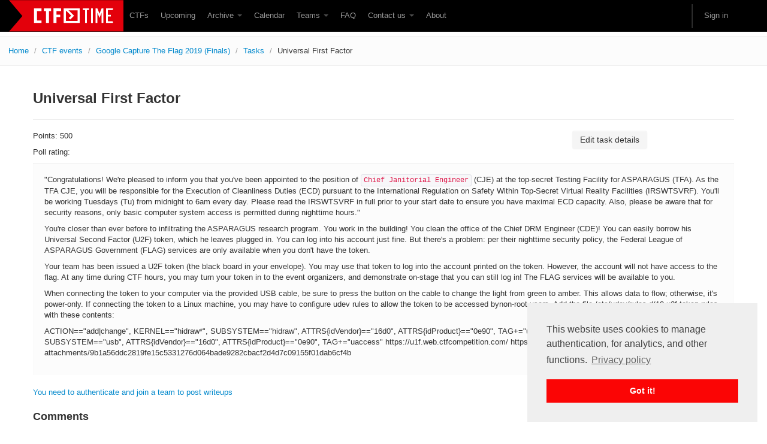

--- FILE ---
content_type: text/html; charset=utf-8
request_url: https://ctftime.org/task/9690
body_size: 4905
content:
<!DOCTYPE html>
<html lang="en">
  <head>
    <meta charset="utf-8">
    <title>CTFtime.org / Google Capture The Flag 2019 (Finals) / Universal First Factor</title>
    <meta name="viewport" content="width=device-width, initial-scale=1.0">
    
    <meta name="description" content="Capture The Flag, CTF teams, CTF ratings, CTF archive, CTF writeups">
    
    <meta name="author" content="ctftime team">

    <link href="/static/bootstrap/css/bootstrap.css" rel="stylesheet"/>
    <link href="/static/css/typeahead.bootstrap.css" rel="stylesheet"/>
    <style>
      body {
        padding-top: 60px; /* 60px to make the container go all the way to the bottom of the topbar */
      }
    </style>
    <link href="/static/bootstrap/css/bootstrap-responsive.css" rel="stylesheet"/>
    <link rel="icon" type="image/png" href="/favicon.png" />
    <link rel="apple-touch-icon" href="/static/images/ctftime-logo-avatar.png">
    <meta name="apple-mobile-web-app-title" content="CTFtime">
    <meta name="application-name" content="CTFtime">
    <meta http-equiv="X-UA-Compatible" content="IE=9">

    <link rel="shortcut icon" type="image/png" href="/favicon.png"/>
    <script type="text/javascript" src="/static/js/jquery.min.js"></script>
    <script type="text/javascript" src="/static/js/jquery.formset.js"></script>
    
    <script src='https://www.google.com/recaptcha/api.js?render=6Lfl-uUUAAAAAFgA71MPRAPNGt8xQjV2C30BsoXT'></script>

    
<link rel="stylesheet" type="text/css" href="/static/css/highlight.min.css"></link>

<script>
    grecaptcha.ready(function() {
        grecaptcha.execute('6Lfl-uUUAAAAAFgA71MPRAPNGt8xQjV2C30BsoXT', {action: 'comment'}).then(function(token) {
    document.querySelectorAll('input.django-recaptcha-hidden-field').forEach(function (value) {
        value.value = token;
    });
    return token;
})
    });
</script>

<script src="/static/js/highlight.min.js"></script>
<script src="/static/js/purify.min.js"></script>
<script src="/static/js/remarkable.min.js"></script>
<script type="text/javascript" async
  src="https://cdnjs.cloudflare.com/ajax/libs/mathjax/2.7.7/MathJax.js?config=TeX-AMS-MML_HTMLorMML">
</script>

    <link href="/static/css/ctftime6.css" rel="stylesheet"/>

    <link rel="stylesheet" type="text/css" href="/static/css/cookieconsent.min.css" />
    <script src="/static/js/cookieconsent.min.js"></script>
    <script>
        if (document.domain != "ctftime.org" && document.domain != "translate.googleusercontent.com"
            && document.domain != "translate.baiducontent.com" && document.domain != "z5h64q92x9.net") {
            window.location.replace("https://ctftime.org");
        }
    </script>
    <!--<script data-ad-client="ca-pub-5718474707752821" async src="https://pagead2.googlesyndication.com/pagead/js/adsbygoogle.js"></script>-->
  </head>


  <body>

    <div class="navbar navbar-fixed-top">
      <div class="navbar-inner">
        <div class="container">
            <a class="btn btn-navbar" data-toggle="collapse" data-target=".nav-collapse">
            <span class="icon-bar"></span>
            <span class="icon-bar"></span>
            <span class="icon-bar"></span>
          </a>
          <a class="brand" href="//ctftime.org/"><img src="/static/images/ct/logo.svg" alt="CTFtime.org" border="0" width="191px" /></a>
          <div class="nav-collapse">
            <ul class="nav">
              <li><a href="/ctfs">CTFs</a></li>
              <li><a href="/event/list/upcoming">Upcoming</a></li>
              <li class="dropdown">
                 <a href="#" class="dropdown-toggle" data-toggle="dropdown">Archive  <b class="caret"></b></a>
                  <ul class="dropdown-menu">
                  <li><a href="/event/list/past">Past events</a></li>
                  <li><a href="/tasks/">Tasks</a></li>
                  <li><a href="/writeups">Writeups</a></li>
                  </ul>
              </li>
              <li><a href="/calendar/">Calendar</a></li>
              <li class="dropdown">
                 <a href="#" class="dropdown-toggle" data-toggle="dropdown">Teams  <b class="caret"></b></a>
                  <ul class="dropdown-menu">
                  <li><a href="/stats/">Rating</a></li>
                  <li><a href="/team/compare">Compare</a></li>
                  <li><a href="/team/new/">Create new team</a></li>
                  <li><a href="/dating">Get team members</a></li>
                  </ul>
              </li>
              <li><a href="/faq/">FAQ</a></li>
              <li class="dropdown">
                 <a href="#" class="dropdown-toggle" data-toggle="dropdown">Contact us  <b class="caret"></b></a>
                  <ul class="dropdown-menu">
                  <li><a href="/event/mail">For organizers</a></li>
                  <li><a href="/feedback">Feedback</a></li>
                  </ul>
              </li>
              <li><a href="/about/">About</a></li>
            </ul>
            <ul class="nav pull-right">
            
            <li class="divider-vertical"></li>
                
                <li><a href="#loginModal" data-toggle="modal">Sign in</a></li>
                
            </ul>
          </div>
        </div>
      </div>
    </div>


    

<ul class="breadcrumb">
    <li><a href="/">Home</a> <span class="divider">/</span></li>
    <li><a href="/event/list/">CTF events</a> <span class="divider">/</span></li>
    <li><a href="/event/844">Google Capture The Flag 2019 (Finals)</a> <span class="divider">/</span></li>
    <li><a href="/event/844/tasks/">Tasks</a></li> <span class="divider">/</span></li>
    <li class="active">Universal First Factor</li>
</ul>


    <div class="container">

    

    

<div class="page-header">
<h2>Universal First Factor</h2>
</div>

<div class="row">
<div class="span9">

<p>Points: 500</p>






<p>Poll rating: <span id="user_rating" class="category-value"></span></p>

</div>
<div class="span2">
<a href="/task/9690/edit/"><button class="btn">Edit task details</button></a>
</div>
<div class="span1">
        

</div>
</div>

<div class="well" id="id_description">

<!-- markdown here -->

</div>




<a href="/login">You need to authenticate and join a team to post writeups</a>






<div class="page-header">
<h3>Comments</h3>
</div>









<script type="text/x-mathjax-config">
    MathJax.Hub.Config({
      tex2jax: {inlineMath: [['$','$']]}
    });
</script>

<script type="text/javascript">
$(function () {
  $('#edit_task').tooltip({ placement : 'right', title: 'Edit'});
  $('#view_task').tooltip({ placement : 'right', title: 'View'});

    
    hljs.initHighlightingOnLoad();

    var MDConvert = new Remarkable({
        highlight: function (str, lang) {
            if (lang && hljs.getLanguage(lang)) {
                try {
                    return hljs.highlight(lang, str).value;
                } catch (err) {}
            }
            try {
                return hljs.highlightAuto(str).value;
            } catch (err) {}
            return '';
        }
    });
    var dirty = MDConvert.render('\u0022Congratulations! We\u0027re pleased to inform you that you\u0027ve been appointed to the position of `Chief Janitorial Engineer` (CJE) at the top\u002Dsecret Testing Facility for ASPARAGUS (TFA). As the TFA CJE, you will be responsible for the Execution of Cleanliness Duties (ECD) pursuant to the International Regulation on Safety Within Top\u002DSecret Virtual Reality Facilities (IRSWTSVRF). You\u0027ll be working Tuesdays (Tu) from midnight to 6am every day. Please read the IRSWTSVRF in full prior to your start date to ensure you have maximal ECD capacity. Also, please be aware that for security reasons, only basic computer system access is permitted during nighttime hours.\u0022\u000A\u000AYou\u0027re closer than ever before to infiltrating the ASPARAGUS research program. You work in the building! You clean the office of the Chief DRM Engineer (CDE)! You can easily borrow his Universal Second Factor (U2F) token, which he leaves plugged in. You can log into his account just fine. But there\u0027s a problem: per their nighttime security policy, the Federal League of ASPARAGUS Government (FLAG) services are only available when you don\u0027t have the token.\u000A\u000A\u000AYour team has been issued a U2F token (the black board in your envelope). You may use that token to log into the account printed on the token. However, the account will not have access to the flag. At any time during CTF hours, you may turn your token in to the event organizers, and demonstrate on\u002Dstage that you can still log in! The FLAG services will be available to you.\u000A\u000AWhen connecting the token to your computer via the provided USB cable, be sure to press the button on the cable to change the light from green to amber. This allows data to flow\u003B otherwise, it\u0027s power\u002Donly. If connecting the token to a Linux machine, you may have to configure udev rules to allow the token to be accessed bynon\u002Droot users. Add the file /etc/udev/rules.d/10\u002Du2f\u002Dtoken.rules with these contents:\u000A\u000AACTION\u003D\u003D\u0022add|change\u0022, KERNEL\u003D\u003D\u0022hidraw*\u0022, SUBSYSTEM\u003D\u003D\u0022hidraw\u0022, ATTRS{idVendor}\u003D\u003D\u002216d0\u0022, ATTRS{idProduct}\u003D\u003D\u00220e90\u0022, TAG+\u003D\u0022uaccess\u0022\u000AACTION\u003D\u003D\u0022add|change\u0022, SUBSYSTEM\u003D\u003D\u0022usb\u0022, ATTRS{idVendor}\u003D\u003D\u002216d0\u0022, ATTRS{idProduct}\u003D\u003D\u00220e90\u0022, TAG+\u003D\u0022uaccess\u0022\u000Ahttps://u1f.web.ctfcompetition.com/\u000Ahttps://storage.googleapis.com/gctf\u002D2019\u002Dattachments/9b1a56ddc2819fe15c5331276d064bade9282cbacf2d4d7c09155f01dab6cf4b\u000A');
    var pretty_clean = DOMPurify.sanitize(dirty, {SAFE_FOR_JQUERY: true});
    document.getElementById('id_description').innerHTML = pretty_clean;

  
});
</script>


        <div class="modal hide fade" id="loginModal">
    <div class="modal-header">
        <button class="close" data-dismiss="modal">x</button>
        <h3>Sign in with</h3>
    </div>
    <div class="modal-body" align="center">
        <a href="/login/google-oauth2/?next=/task/9690"><img src="/static/images/google.svg" class="icon_logon" alt="Enter using Google" /></a>
        <a href="/login/twitter/?next=/task/9690"><img src="/static/images/twitter.svg"  class="icon_logon" alt="Enter using Twitter" /></a>
        <a href="/login/facebook/?next=/task/9690"><img src="/static/images/facebook.svg"  class="icon_logon" alt="Enter using Facebook" /></a>
        <a href="/login/github/?next=/task/9690"><img src="/static/images/github.svg"  class="icon_logon" alt="Enter using Github" /></a>
        <p><a href="/amnesia">I don't remember</a></p>
    </div>
    </div>


  <div class="row">
    <div class="span4">
    </div>
  </div>

    </div>


    <footer class="footer">
    <div class="container">
      <p class="pull-right"><a href="//twitter.com/CTFtime" class="twitter-follow-button" data-show-count="false">Follow @CTFtime</a>        <script>!function(d,s,id){var js,fjs=d.getElementsByTagName(s)[0];if(!d.getElementById(id)){js=d.createElement(s);js.id=id;js.src="//platform.twitter.com/widgets.js";fjs.parentNode.insertBefore(js,fjs);}}(document,"script","twitter-wjs");</script></p>
      <p>&copy; 2012 &mdash; 2025 CTFtime team.</p><p>All tasks and writeups are copyrighted by their respective authors. <a href="/privacy">Privacy Policy</a>.<br/>
    Hosting provided by <a href="http://www.transdata.no/">Transdata</a>.</p>
    </div>
    </footer>


    <script src="/static/bootstrap/js/bootstrap-transition.js"></script>
    <script src="/static/bootstrap/js/bootstrap-alert.js"></script>
    <script src="/static/bootstrap/js/bootstrap-modal.js"></script>
    <script src="/static/bootstrap/js/bootstrap-dropdown.js"></script>
<!--    <script src="/static/bootstrap/js/bootstrap-scrollspy.js"></script>-->
    <script src="/static/bootstrap/js/bootstrap-tab.js"></script>
    <script src="/static/bootstrap/js/bootstrap-tooltip.js"></script>
    <script src="/static/bootstrap/js/bootstrap-popover.js"></script>
    <script src="/static/bootstrap/js/bootstrap-button.js"></script>
    <script src="/static/bootstrap/js/bootstrap-collapse.js"></script>
<!--    <script src="/static/bootstrap/js/bootstrap-carousel.js"></script>-->
    <script src="/static/js/typeahead_f.js"></script>

    <script type="text/javascript">
        $('.dropdown-toggle').dropdown();

        window.addEventListener("load", function () {
            window.cookieconsent.initialise({
                "palette": {
                    "popup": {
                        "background": "#efefef",
                        "text": "#404040"
                    },
                    "button": {
                        "background": "#fb0505"
                    }
                },
                "position": "bottom-right",
                "content": {
                    "message": "This website uses cookies to manage authentication, for analytics, and other functions.",
                    "link": "Privacy policy",
                    "href": "https://ctftime.org/privacy"
                }
            })
        });
    </script>

<!-- Yandex.Metrika counter -->
<script type="text/javascript">
(function (d, w, c) {
    (w[c] = w[c] || []).push(function() {
        try {
            w.yaCounter14236711 = new Ya.Metrika({id:14236711, enableAll: true, webvisor:true});
        } catch(e) {}
    });
    
    var n = d.getElementsByTagName("script")[0],
        s = d.createElement("script"),
        f = function () { n.parentNode.insertBefore(s, n); };
    s.type = "text/javascript";
    s.async = true;
    s.src = (d.location.protocol == "https:" ? "https:" : "http:") + "//mc.yandex.ru/metrika/watch.js";

    if (w.opera == "[object Opera]") {
        d.addEventListener("DOMContentLoaded", f);
    } else { f(); }
})(document, window, "yandex_metrika_callbacks");
</script>
<noscript><div><img src="//mc.yandex.ru/watch/14236711" style="position:absolute; left:-9999px;" alt="" /></div></noscript>
<!-- /Yandex.Metrika counter -->

<script type="text/javascript">

  var _gaq = _gaq || [];
  _gaq.push(['_setAccount', 'UA-559211-27']);
  _gaq.push(['_setDomainName', 'ctftime.org']);
  _gaq.push(['_trackPageview']);

  (function() {
    var ga = document.createElement('script'); ga.type = 'text/javascript'; ga.async = true;
    ga.src = ('https:' == document.location.protocol ? 'https://ssl' : 'http://www') + '.google-analytics.com/ga.js';
    var s = document.getElementsByTagName('script')[0]; s.parentNode.insertBefore(ga, s);
  })();

</script>
  <script defer src="https://static.cloudflareinsights.com/beacon.min.js/vcd15cbe7772f49c399c6a5babf22c1241717689176015" integrity="sha512-ZpsOmlRQV6y907TI0dKBHq9Md29nnaEIPlkf84rnaERnq6zvWvPUqr2ft8M1aS28oN72PdrCzSjY4U6VaAw1EQ==" data-cf-beacon='{"version":"2024.11.0","token":"f41de5a188974826ab97e9aa03b6a713","r":1,"server_timing":{"name":{"cfCacheStatus":true,"cfEdge":true,"cfExtPri":true,"cfL4":true,"cfOrigin":true,"cfSpeedBrain":true},"location_startswith":null}}' crossorigin="anonymous"></script>
</body>
</html>


--- FILE ---
content_type: text/html; charset=utf-8
request_url: https://www.google.com/recaptcha/api2/anchor?ar=1&k=6Lfl-uUUAAAAAFgA71MPRAPNGt8xQjV2C30BsoXT&co=aHR0cHM6Ly9jdGZ0aW1lLm9yZzo0NDM.&hl=en&v=PoyoqOPhxBO7pBk68S4YbpHZ&size=invisible&anchor-ms=20000&execute-ms=30000&cb=8qi7wfddhm9d
body_size: 48688
content:
<!DOCTYPE HTML><html dir="ltr" lang="en"><head><meta http-equiv="Content-Type" content="text/html; charset=UTF-8">
<meta http-equiv="X-UA-Compatible" content="IE=edge">
<title>reCAPTCHA</title>
<style type="text/css">
/* cyrillic-ext */
@font-face {
  font-family: 'Roboto';
  font-style: normal;
  font-weight: 400;
  font-stretch: 100%;
  src: url(//fonts.gstatic.com/s/roboto/v48/KFO7CnqEu92Fr1ME7kSn66aGLdTylUAMa3GUBHMdazTgWw.woff2) format('woff2');
  unicode-range: U+0460-052F, U+1C80-1C8A, U+20B4, U+2DE0-2DFF, U+A640-A69F, U+FE2E-FE2F;
}
/* cyrillic */
@font-face {
  font-family: 'Roboto';
  font-style: normal;
  font-weight: 400;
  font-stretch: 100%;
  src: url(//fonts.gstatic.com/s/roboto/v48/KFO7CnqEu92Fr1ME7kSn66aGLdTylUAMa3iUBHMdazTgWw.woff2) format('woff2');
  unicode-range: U+0301, U+0400-045F, U+0490-0491, U+04B0-04B1, U+2116;
}
/* greek-ext */
@font-face {
  font-family: 'Roboto';
  font-style: normal;
  font-weight: 400;
  font-stretch: 100%;
  src: url(//fonts.gstatic.com/s/roboto/v48/KFO7CnqEu92Fr1ME7kSn66aGLdTylUAMa3CUBHMdazTgWw.woff2) format('woff2');
  unicode-range: U+1F00-1FFF;
}
/* greek */
@font-face {
  font-family: 'Roboto';
  font-style: normal;
  font-weight: 400;
  font-stretch: 100%;
  src: url(//fonts.gstatic.com/s/roboto/v48/KFO7CnqEu92Fr1ME7kSn66aGLdTylUAMa3-UBHMdazTgWw.woff2) format('woff2');
  unicode-range: U+0370-0377, U+037A-037F, U+0384-038A, U+038C, U+038E-03A1, U+03A3-03FF;
}
/* math */
@font-face {
  font-family: 'Roboto';
  font-style: normal;
  font-weight: 400;
  font-stretch: 100%;
  src: url(//fonts.gstatic.com/s/roboto/v48/KFO7CnqEu92Fr1ME7kSn66aGLdTylUAMawCUBHMdazTgWw.woff2) format('woff2');
  unicode-range: U+0302-0303, U+0305, U+0307-0308, U+0310, U+0312, U+0315, U+031A, U+0326-0327, U+032C, U+032F-0330, U+0332-0333, U+0338, U+033A, U+0346, U+034D, U+0391-03A1, U+03A3-03A9, U+03B1-03C9, U+03D1, U+03D5-03D6, U+03F0-03F1, U+03F4-03F5, U+2016-2017, U+2034-2038, U+203C, U+2040, U+2043, U+2047, U+2050, U+2057, U+205F, U+2070-2071, U+2074-208E, U+2090-209C, U+20D0-20DC, U+20E1, U+20E5-20EF, U+2100-2112, U+2114-2115, U+2117-2121, U+2123-214F, U+2190, U+2192, U+2194-21AE, U+21B0-21E5, U+21F1-21F2, U+21F4-2211, U+2213-2214, U+2216-22FF, U+2308-230B, U+2310, U+2319, U+231C-2321, U+2336-237A, U+237C, U+2395, U+239B-23B7, U+23D0, U+23DC-23E1, U+2474-2475, U+25AF, U+25B3, U+25B7, U+25BD, U+25C1, U+25CA, U+25CC, U+25FB, U+266D-266F, U+27C0-27FF, U+2900-2AFF, U+2B0E-2B11, U+2B30-2B4C, U+2BFE, U+3030, U+FF5B, U+FF5D, U+1D400-1D7FF, U+1EE00-1EEFF;
}
/* symbols */
@font-face {
  font-family: 'Roboto';
  font-style: normal;
  font-weight: 400;
  font-stretch: 100%;
  src: url(//fonts.gstatic.com/s/roboto/v48/KFO7CnqEu92Fr1ME7kSn66aGLdTylUAMaxKUBHMdazTgWw.woff2) format('woff2');
  unicode-range: U+0001-000C, U+000E-001F, U+007F-009F, U+20DD-20E0, U+20E2-20E4, U+2150-218F, U+2190, U+2192, U+2194-2199, U+21AF, U+21E6-21F0, U+21F3, U+2218-2219, U+2299, U+22C4-22C6, U+2300-243F, U+2440-244A, U+2460-24FF, U+25A0-27BF, U+2800-28FF, U+2921-2922, U+2981, U+29BF, U+29EB, U+2B00-2BFF, U+4DC0-4DFF, U+FFF9-FFFB, U+10140-1018E, U+10190-1019C, U+101A0, U+101D0-101FD, U+102E0-102FB, U+10E60-10E7E, U+1D2C0-1D2D3, U+1D2E0-1D37F, U+1F000-1F0FF, U+1F100-1F1AD, U+1F1E6-1F1FF, U+1F30D-1F30F, U+1F315, U+1F31C, U+1F31E, U+1F320-1F32C, U+1F336, U+1F378, U+1F37D, U+1F382, U+1F393-1F39F, U+1F3A7-1F3A8, U+1F3AC-1F3AF, U+1F3C2, U+1F3C4-1F3C6, U+1F3CA-1F3CE, U+1F3D4-1F3E0, U+1F3ED, U+1F3F1-1F3F3, U+1F3F5-1F3F7, U+1F408, U+1F415, U+1F41F, U+1F426, U+1F43F, U+1F441-1F442, U+1F444, U+1F446-1F449, U+1F44C-1F44E, U+1F453, U+1F46A, U+1F47D, U+1F4A3, U+1F4B0, U+1F4B3, U+1F4B9, U+1F4BB, U+1F4BF, U+1F4C8-1F4CB, U+1F4D6, U+1F4DA, U+1F4DF, U+1F4E3-1F4E6, U+1F4EA-1F4ED, U+1F4F7, U+1F4F9-1F4FB, U+1F4FD-1F4FE, U+1F503, U+1F507-1F50B, U+1F50D, U+1F512-1F513, U+1F53E-1F54A, U+1F54F-1F5FA, U+1F610, U+1F650-1F67F, U+1F687, U+1F68D, U+1F691, U+1F694, U+1F698, U+1F6AD, U+1F6B2, U+1F6B9-1F6BA, U+1F6BC, U+1F6C6-1F6CF, U+1F6D3-1F6D7, U+1F6E0-1F6EA, U+1F6F0-1F6F3, U+1F6F7-1F6FC, U+1F700-1F7FF, U+1F800-1F80B, U+1F810-1F847, U+1F850-1F859, U+1F860-1F887, U+1F890-1F8AD, U+1F8B0-1F8BB, U+1F8C0-1F8C1, U+1F900-1F90B, U+1F93B, U+1F946, U+1F984, U+1F996, U+1F9E9, U+1FA00-1FA6F, U+1FA70-1FA7C, U+1FA80-1FA89, U+1FA8F-1FAC6, U+1FACE-1FADC, U+1FADF-1FAE9, U+1FAF0-1FAF8, U+1FB00-1FBFF;
}
/* vietnamese */
@font-face {
  font-family: 'Roboto';
  font-style: normal;
  font-weight: 400;
  font-stretch: 100%;
  src: url(//fonts.gstatic.com/s/roboto/v48/KFO7CnqEu92Fr1ME7kSn66aGLdTylUAMa3OUBHMdazTgWw.woff2) format('woff2');
  unicode-range: U+0102-0103, U+0110-0111, U+0128-0129, U+0168-0169, U+01A0-01A1, U+01AF-01B0, U+0300-0301, U+0303-0304, U+0308-0309, U+0323, U+0329, U+1EA0-1EF9, U+20AB;
}
/* latin-ext */
@font-face {
  font-family: 'Roboto';
  font-style: normal;
  font-weight: 400;
  font-stretch: 100%;
  src: url(//fonts.gstatic.com/s/roboto/v48/KFO7CnqEu92Fr1ME7kSn66aGLdTylUAMa3KUBHMdazTgWw.woff2) format('woff2');
  unicode-range: U+0100-02BA, U+02BD-02C5, U+02C7-02CC, U+02CE-02D7, U+02DD-02FF, U+0304, U+0308, U+0329, U+1D00-1DBF, U+1E00-1E9F, U+1EF2-1EFF, U+2020, U+20A0-20AB, U+20AD-20C0, U+2113, U+2C60-2C7F, U+A720-A7FF;
}
/* latin */
@font-face {
  font-family: 'Roboto';
  font-style: normal;
  font-weight: 400;
  font-stretch: 100%;
  src: url(//fonts.gstatic.com/s/roboto/v48/KFO7CnqEu92Fr1ME7kSn66aGLdTylUAMa3yUBHMdazQ.woff2) format('woff2');
  unicode-range: U+0000-00FF, U+0131, U+0152-0153, U+02BB-02BC, U+02C6, U+02DA, U+02DC, U+0304, U+0308, U+0329, U+2000-206F, U+20AC, U+2122, U+2191, U+2193, U+2212, U+2215, U+FEFF, U+FFFD;
}
/* cyrillic-ext */
@font-face {
  font-family: 'Roboto';
  font-style: normal;
  font-weight: 500;
  font-stretch: 100%;
  src: url(//fonts.gstatic.com/s/roboto/v48/KFO7CnqEu92Fr1ME7kSn66aGLdTylUAMa3GUBHMdazTgWw.woff2) format('woff2');
  unicode-range: U+0460-052F, U+1C80-1C8A, U+20B4, U+2DE0-2DFF, U+A640-A69F, U+FE2E-FE2F;
}
/* cyrillic */
@font-face {
  font-family: 'Roboto';
  font-style: normal;
  font-weight: 500;
  font-stretch: 100%;
  src: url(//fonts.gstatic.com/s/roboto/v48/KFO7CnqEu92Fr1ME7kSn66aGLdTylUAMa3iUBHMdazTgWw.woff2) format('woff2');
  unicode-range: U+0301, U+0400-045F, U+0490-0491, U+04B0-04B1, U+2116;
}
/* greek-ext */
@font-face {
  font-family: 'Roboto';
  font-style: normal;
  font-weight: 500;
  font-stretch: 100%;
  src: url(//fonts.gstatic.com/s/roboto/v48/KFO7CnqEu92Fr1ME7kSn66aGLdTylUAMa3CUBHMdazTgWw.woff2) format('woff2');
  unicode-range: U+1F00-1FFF;
}
/* greek */
@font-face {
  font-family: 'Roboto';
  font-style: normal;
  font-weight: 500;
  font-stretch: 100%;
  src: url(//fonts.gstatic.com/s/roboto/v48/KFO7CnqEu92Fr1ME7kSn66aGLdTylUAMa3-UBHMdazTgWw.woff2) format('woff2');
  unicode-range: U+0370-0377, U+037A-037F, U+0384-038A, U+038C, U+038E-03A1, U+03A3-03FF;
}
/* math */
@font-face {
  font-family: 'Roboto';
  font-style: normal;
  font-weight: 500;
  font-stretch: 100%;
  src: url(//fonts.gstatic.com/s/roboto/v48/KFO7CnqEu92Fr1ME7kSn66aGLdTylUAMawCUBHMdazTgWw.woff2) format('woff2');
  unicode-range: U+0302-0303, U+0305, U+0307-0308, U+0310, U+0312, U+0315, U+031A, U+0326-0327, U+032C, U+032F-0330, U+0332-0333, U+0338, U+033A, U+0346, U+034D, U+0391-03A1, U+03A3-03A9, U+03B1-03C9, U+03D1, U+03D5-03D6, U+03F0-03F1, U+03F4-03F5, U+2016-2017, U+2034-2038, U+203C, U+2040, U+2043, U+2047, U+2050, U+2057, U+205F, U+2070-2071, U+2074-208E, U+2090-209C, U+20D0-20DC, U+20E1, U+20E5-20EF, U+2100-2112, U+2114-2115, U+2117-2121, U+2123-214F, U+2190, U+2192, U+2194-21AE, U+21B0-21E5, U+21F1-21F2, U+21F4-2211, U+2213-2214, U+2216-22FF, U+2308-230B, U+2310, U+2319, U+231C-2321, U+2336-237A, U+237C, U+2395, U+239B-23B7, U+23D0, U+23DC-23E1, U+2474-2475, U+25AF, U+25B3, U+25B7, U+25BD, U+25C1, U+25CA, U+25CC, U+25FB, U+266D-266F, U+27C0-27FF, U+2900-2AFF, U+2B0E-2B11, U+2B30-2B4C, U+2BFE, U+3030, U+FF5B, U+FF5D, U+1D400-1D7FF, U+1EE00-1EEFF;
}
/* symbols */
@font-face {
  font-family: 'Roboto';
  font-style: normal;
  font-weight: 500;
  font-stretch: 100%;
  src: url(//fonts.gstatic.com/s/roboto/v48/KFO7CnqEu92Fr1ME7kSn66aGLdTylUAMaxKUBHMdazTgWw.woff2) format('woff2');
  unicode-range: U+0001-000C, U+000E-001F, U+007F-009F, U+20DD-20E0, U+20E2-20E4, U+2150-218F, U+2190, U+2192, U+2194-2199, U+21AF, U+21E6-21F0, U+21F3, U+2218-2219, U+2299, U+22C4-22C6, U+2300-243F, U+2440-244A, U+2460-24FF, U+25A0-27BF, U+2800-28FF, U+2921-2922, U+2981, U+29BF, U+29EB, U+2B00-2BFF, U+4DC0-4DFF, U+FFF9-FFFB, U+10140-1018E, U+10190-1019C, U+101A0, U+101D0-101FD, U+102E0-102FB, U+10E60-10E7E, U+1D2C0-1D2D3, U+1D2E0-1D37F, U+1F000-1F0FF, U+1F100-1F1AD, U+1F1E6-1F1FF, U+1F30D-1F30F, U+1F315, U+1F31C, U+1F31E, U+1F320-1F32C, U+1F336, U+1F378, U+1F37D, U+1F382, U+1F393-1F39F, U+1F3A7-1F3A8, U+1F3AC-1F3AF, U+1F3C2, U+1F3C4-1F3C6, U+1F3CA-1F3CE, U+1F3D4-1F3E0, U+1F3ED, U+1F3F1-1F3F3, U+1F3F5-1F3F7, U+1F408, U+1F415, U+1F41F, U+1F426, U+1F43F, U+1F441-1F442, U+1F444, U+1F446-1F449, U+1F44C-1F44E, U+1F453, U+1F46A, U+1F47D, U+1F4A3, U+1F4B0, U+1F4B3, U+1F4B9, U+1F4BB, U+1F4BF, U+1F4C8-1F4CB, U+1F4D6, U+1F4DA, U+1F4DF, U+1F4E3-1F4E6, U+1F4EA-1F4ED, U+1F4F7, U+1F4F9-1F4FB, U+1F4FD-1F4FE, U+1F503, U+1F507-1F50B, U+1F50D, U+1F512-1F513, U+1F53E-1F54A, U+1F54F-1F5FA, U+1F610, U+1F650-1F67F, U+1F687, U+1F68D, U+1F691, U+1F694, U+1F698, U+1F6AD, U+1F6B2, U+1F6B9-1F6BA, U+1F6BC, U+1F6C6-1F6CF, U+1F6D3-1F6D7, U+1F6E0-1F6EA, U+1F6F0-1F6F3, U+1F6F7-1F6FC, U+1F700-1F7FF, U+1F800-1F80B, U+1F810-1F847, U+1F850-1F859, U+1F860-1F887, U+1F890-1F8AD, U+1F8B0-1F8BB, U+1F8C0-1F8C1, U+1F900-1F90B, U+1F93B, U+1F946, U+1F984, U+1F996, U+1F9E9, U+1FA00-1FA6F, U+1FA70-1FA7C, U+1FA80-1FA89, U+1FA8F-1FAC6, U+1FACE-1FADC, U+1FADF-1FAE9, U+1FAF0-1FAF8, U+1FB00-1FBFF;
}
/* vietnamese */
@font-face {
  font-family: 'Roboto';
  font-style: normal;
  font-weight: 500;
  font-stretch: 100%;
  src: url(//fonts.gstatic.com/s/roboto/v48/KFO7CnqEu92Fr1ME7kSn66aGLdTylUAMa3OUBHMdazTgWw.woff2) format('woff2');
  unicode-range: U+0102-0103, U+0110-0111, U+0128-0129, U+0168-0169, U+01A0-01A1, U+01AF-01B0, U+0300-0301, U+0303-0304, U+0308-0309, U+0323, U+0329, U+1EA0-1EF9, U+20AB;
}
/* latin-ext */
@font-face {
  font-family: 'Roboto';
  font-style: normal;
  font-weight: 500;
  font-stretch: 100%;
  src: url(//fonts.gstatic.com/s/roboto/v48/KFO7CnqEu92Fr1ME7kSn66aGLdTylUAMa3KUBHMdazTgWw.woff2) format('woff2');
  unicode-range: U+0100-02BA, U+02BD-02C5, U+02C7-02CC, U+02CE-02D7, U+02DD-02FF, U+0304, U+0308, U+0329, U+1D00-1DBF, U+1E00-1E9F, U+1EF2-1EFF, U+2020, U+20A0-20AB, U+20AD-20C0, U+2113, U+2C60-2C7F, U+A720-A7FF;
}
/* latin */
@font-face {
  font-family: 'Roboto';
  font-style: normal;
  font-weight: 500;
  font-stretch: 100%;
  src: url(//fonts.gstatic.com/s/roboto/v48/KFO7CnqEu92Fr1ME7kSn66aGLdTylUAMa3yUBHMdazQ.woff2) format('woff2');
  unicode-range: U+0000-00FF, U+0131, U+0152-0153, U+02BB-02BC, U+02C6, U+02DA, U+02DC, U+0304, U+0308, U+0329, U+2000-206F, U+20AC, U+2122, U+2191, U+2193, U+2212, U+2215, U+FEFF, U+FFFD;
}
/* cyrillic-ext */
@font-face {
  font-family: 'Roboto';
  font-style: normal;
  font-weight: 900;
  font-stretch: 100%;
  src: url(//fonts.gstatic.com/s/roboto/v48/KFO7CnqEu92Fr1ME7kSn66aGLdTylUAMa3GUBHMdazTgWw.woff2) format('woff2');
  unicode-range: U+0460-052F, U+1C80-1C8A, U+20B4, U+2DE0-2DFF, U+A640-A69F, U+FE2E-FE2F;
}
/* cyrillic */
@font-face {
  font-family: 'Roboto';
  font-style: normal;
  font-weight: 900;
  font-stretch: 100%;
  src: url(//fonts.gstatic.com/s/roboto/v48/KFO7CnqEu92Fr1ME7kSn66aGLdTylUAMa3iUBHMdazTgWw.woff2) format('woff2');
  unicode-range: U+0301, U+0400-045F, U+0490-0491, U+04B0-04B1, U+2116;
}
/* greek-ext */
@font-face {
  font-family: 'Roboto';
  font-style: normal;
  font-weight: 900;
  font-stretch: 100%;
  src: url(//fonts.gstatic.com/s/roboto/v48/KFO7CnqEu92Fr1ME7kSn66aGLdTylUAMa3CUBHMdazTgWw.woff2) format('woff2');
  unicode-range: U+1F00-1FFF;
}
/* greek */
@font-face {
  font-family: 'Roboto';
  font-style: normal;
  font-weight: 900;
  font-stretch: 100%;
  src: url(//fonts.gstatic.com/s/roboto/v48/KFO7CnqEu92Fr1ME7kSn66aGLdTylUAMa3-UBHMdazTgWw.woff2) format('woff2');
  unicode-range: U+0370-0377, U+037A-037F, U+0384-038A, U+038C, U+038E-03A1, U+03A3-03FF;
}
/* math */
@font-face {
  font-family: 'Roboto';
  font-style: normal;
  font-weight: 900;
  font-stretch: 100%;
  src: url(//fonts.gstatic.com/s/roboto/v48/KFO7CnqEu92Fr1ME7kSn66aGLdTylUAMawCUBHMdazTgWw.woff2) format('woff2');
  unicode-range: U+0302-0303, U+0305, U+0307-0308, U+0310, U+0312, U+0315, U+031A, U+0326-0327, U+032C, U+032F-0330, U+0332-0333, U+0338, U+033A, U+0346, U+034D, U+0391-03A1, U+03A3-03A9, U+03B1-03C9, U+03D1, U+03D5-03D6, U+03F0-03F1, U+03F4-03F5, U+2016-2017, U+2034-2038, U+203C, U+2040, U+2043, U+2047, U+2050, U+2057, U+205F, U+2070-2071, U+2074-208E, U+2090-209C, U+20D0-20DC, U+20E1, U+20E5-20EF, U+2100-2112, U+2114-2115, U+2117-2121, U+2123-214F, U+2190, U+2192, U+2194-21AE, U+21B0-21E5, U+21F1-21F2, U+21F4-2211, U+2213-2214, U+2216-22FF, U+2308-230B, U+2310, U+2319, U+231C-2321, U+2336-237A, U+237C, U+2395, U+239B-23B7, U+23D0, U+23DC-23E1, U+2474-2475, U+25AF, U+25B3, U+25B7, U+25BD, U+25C1, U+25CA, U+25CC, U+25FB, U+266D-266F, U+27C0-27FF, U+2900-2AFF, U+2B0E-2B11, U+2B30-2B4C, U+2BFE, U+3030, U+FF5B, U+FF5D, U+1D400-1D7FF, U+1EE00-1EEFF;
}
/* symbols */
@font-face {
  font-family: 'Roboto';
  font-style: normal;
  font-weight: 900;
  font-stretch: 100%;
  src: url(//fonts.gstatic.com/s/roboto/v48/KFO7CnqEu92Fr1ME7kSn66aGLdTylUAMaxKUBHMdazTgWw.woff2) format('woff2');
  unicode-range: U+0001-000C, U+000E-001F, U+007F-009F, U+20DD-20E0, U+20E2-20E4, U+2150-218F, U+2190, U+2192, U+2194-2199, U+21AF, U+21E6-21F0, U+21F3, U+2218-2219, U+2299, U+22C4-22C6, U+2300-243F, U+2440-244A, U+2460-24FF, U+25A0-27BF, U+2800-28FF, U+2921-2922, U+2981, U+29BF, U+29EB, U+2B00-2BFF, U+4DC0-4DFF, U+FFF9-FFFB, U+10140-1018E, U+10190-1019C, U+101A0, U+101D0-101FD, U+102E0-102FB, U+10E60-10E7E, U+1D2C0-1D2D3, U+1D2E0-1D37F, U+1F000-1F0FF, U+1F100-1F1AD, U+1F1E6-1F1FF, U+1F30D-1F30F, U+1F315, U+1F31C, U+1F31E, U+1F320-1F32C, U+1F336, U+1F378, U+1F37D, U+1F382, U+1F393-1F39F, U+1F3A7-1F3A8, U+1F3AC-1F3AF, U+1F3C2, U+1F3C4-1F3C6, U+1F3CA-1F3CE, U+1F3D4-1F3E0, U+1F3ED, U+1F3F1-1F3F3, U+1F3F5-1F3F7, U+1F408, U+1F415, U+1F41F, U+1F426, U+1F43F, U+1F441-1F442, U+1F444, U+1F446-1F449, U+1F44C-1F44E, U+1F453, U+1F46A, U+1F47D, U+1F4A3, U+1F4B0, U+1F4B3, U+1F4B9, U+1F4BB, U+1F4BF, U+1F4C8-1F4CB, U+1F4D6, U+1F4DA, U+1F4DF, U+1F4E3-1F4E6, U+1F4EA-1F4ED, U+1F4F7, U+1F4F9-1F4FB, U+1F4FD-1F4FE, U+1F503, U+1F507-1F50B, U+1F50D, U+1F512-1F513, U+1F53E-1F54A, U+1F54F-1F5FA, U+1F610, U+1F650-1F67F, U+1F687, U+1F68D, U+1F691, U+1F694, U+1F698, U+1F6AD, U+1F6B2, U+1F6B9-1F6BA, U+1F6BC, U+1F6C6-1F6CF, U+1F6D3-1F6D7, U+1F6E0-1F6EA, U+1F6F0-1F6F3, U+1F6F7-1F6FC, U+1F700-1F7FF, U+1F800-1F80B, U+1F810-1F847, U+1F850-1F859, U+1F860-1F887, U+1F890-1F8AD, U+1F8B0-1F8BB, U+1F8C0-1F8C1, U+1F900-1F90B, U+1F93B, U+1F946, U+1F984, U+1F996, U+1F9E9, U+1FA00-1FA6F, U+1FA70-1FA7C, U+1FA80-1FA89, U+1FA8F-1FAC6, U+1FACE-1FADC, U+1FADF-1FAE9, U+1FAF0-1FAF8, U+1FB00-1FBFF;
}
/* vietnamese */
@font-face {
  font-family: 'Roboto';
  font-style: normal;
  font-weight: 900;
  font-stretch: 100%;
  src: url(//fonts.gstatic.com/s/roboto/v48/KFO7CnqEu92Fr1ME7kSn66aGLdTylUAMa3OUBHMdazTgWw.woff2) format('woff2');
  unicode-range: U+0102-0103, U+0110-0111, U+0128-0129, U+0168-0169, U+01A0-01A1, U+01AF-01B0, U+0300-0301, U+0303-0304, U+0308-0309, U+0323, U+0329, U+1EA0-1EF9, U+20AB;
}
/* latin-ext */
@font-face {
  font-family: 'Roboto';
  font-style: normal;
  font-weight: 900;
  font-stretch: 100%;
  src: url(//fonts.gstatic.com/s/roboto/v48/KFO7CnqEu92Fr1ME7kSn66aGLdTylUAMa3KUBHMdazTgWw.woff2) format('woff2');
  unicode-range: U+0100-02BA, U+02BD-02C5, U+02C7-02CC, U+02CE-02D7, U+02DD-02FF, U+0304, U+0308, U+0329, U+1D00-1DBF, U+1E00-1E9F, U+1EF2-1EFF, U+2020, U+20A0-20AB, U+20AD-20C0, U+2113, U+2C60-2C7F, U+A720-A7FF;
}
/* latin */
@font-face {
  font-family: 'Roboto';
  font-style: normal;
  font-weight: 900;
  font-stretch: 100%;
  src: url(//fonts.gstatic.com/s/roboto/v48/KFO7CnqEu92Fr1ME7kSn66aGLdTylUAMa3yUBHMdazQ.woff2) format('woff2');
  unicode-range: U+0000-00FF, U+0131, U+0152-0153, U+02BB-02BC, U+02C6, U+02DA, U+02DC, U+0304, U+0308, U+0329, U+2000-206F, U+20AC, U+2122, U+2191, U+2193, U+2212, U+2215, U+FEFF, U+FFFD;
}

</style>
<link rel="stylesheet" type="text/css" href="https://www.gstatic.com/recaptcha/releases/PoyoqOPhxBO7pBk68S4YbpHZ/styles__ltr.css">
<script nonce="aUfgrnfMVO_osfWE5r5J4Q" type="text/javascript">window['__recaptcha_api'] = 'https://www.google.com/recaptcha/api2/';</script>
<script type="text/javascript" src="https://www.gstatic.com/recaptcha/releases/PoyoqOPhxBO7pBk68S4YbpHZ/recaptcha__en.js" nonce="aUfgrnfMVO_osfWE5r5J4Q">
      
    </script></head>
<body><div id="rc-anchor-alert" class="rc-anchor-alert"></div>
<input type="hidden" id="recaptcha-token" value="[base64]">
<script type="text/javascript" nonce="aUfgrnfMVO_osfWE5r5J4Q">
      recaptcha.anchor.Main.init("[\x22ainput\x22,[\x22bgdata\x22,\x22\x22,\[base64]/[base64]/bmV3IFpbdF0obVswXSk6Sz09Mj9uZXcgWlt0XShtWzBdLG1bMV0pOks9PTM/bmV3IFpbdF0obVswXSxtWzFdLG1bMl0pOks9PTQ/[base64]/[base64]/[base64]/[base64]/[base64]/[base64]/[base64]/[base64]/[base64]/[base64]/[base64]/[base64]/[base64]/[base64]\\u003d\\u003d\x22,\[base64]\x22,\x22w4hYwpIiw6ErwrDDiA7DjCfDjMOTwozCpWotwoTDuMOwC1R/woXDsl7ClyfDkV/DrGBtwp0Ww7sMw7MxHBpoBXJwMMOuCsOtwr0Ww43CoGhzJh4Lw4fCusOHHsOHVkQUwrjDvcKVw7fDhsO9wqA6w7zDncOSDcKkw6jCjcOadgEDw4TClGLCvxfCvUHCsxPCqnvCuWIbUVsKwpBJwr/DlVJqwoHCp8OowpTDi8OAwqcTwooeBMOpwpdnN1AUw5JiNMOnwqd8w5shPmAGw4UXZQXCmsOPJyhvwqPDoCLDsMKMwpHCqMKTwrDDm8KuEsKXRcKZwok1NhdiLjzCn8KvdMOLT8KXF8Kwwr/[base64]/[base64]/CgCInw4ZmwrXDlyZ7MMOrUA3Du8K3wpZjeytKdcKdwpshw4/Ch8OwwpMnwpHDiiorw6RGNsOrVMO9wr9Qw6bDv8K4wpjCnFBoOQPDmWptPsOxw6XDvWsuE8O8GcKWwonCn2tiHxvDhsKCETrCjwYdMcOMw7bDlcKAY3zDmX3CkcKoJ8OtDV/[base64]/[base64]/DkBM3woHCiWYIw4zDtTvCpXHCtiLCp8KCw5w9w4zDvcKJFULCgmjDp11LOk7DkMOpw6fClcOWIcKvw49owobDjTYDw47CuXpBPsKmw53CsMKSLMKswqoGw5PDu8OJfsK3wovCvj/DhMOZFWlDFlJrw4/Cki3Cg8KGwohAw7XDm8KKwpXCgcKaw7MgHyYQwrwswrRTVjJTa8KEFXrCpQlJVsOVwo0Ww6pSwofCshbCtMKUBnPDtMKhwpxgw44EDsOswpfCoUFWIcKJwqMfWk/CnD5Aw6nDgRHDpcKpIMKLKsKqF8Oww5g6w5/CqMORf8O4wq/CmcOhb1YpwrMnwrvCmsO3ccOVw71PwpbDtcOWw6YpZV/[base64]/L2pww47DozoWJcKNw58Mw5XDpBFeesOXB8OKfMKbwqnDkcOCWGMEWwTDmm84NsOdNkTCiThGwq3DjcOAVsKWw6zDtGfClMKYwrBqwoYxRcKQw5jDl8OLw4hww4DDucKDwo3ChxbCnmfCnzLCmcKTw5XCijzCr8O1w5jDicKQLBlFwrFAwqNaRcOnMj/[base64]/[base64]/DssOPw49kaMKNwrQ9EV0CwoEBVsKDPsO4w7FMU8KuP2kEwoHCkMObwolkw6zCmsK8ImbClVXCnUY4DsKOw6UNwqvClFIlTlIwMUYUwoMfemZRIcKiKlcZTmDCicK9cMKtwp/DisO5w4nDkQZ8a8KJwoPDlABgIMOYw7MAEGnCpBlSXGkMw7TDrsONwoHDtHTDlwAeOcKcUHoiwq7DlVlrwrLDsj/[base64]/DsxIZQjPCjcOHNktiH8OTMgZNHyPDpwTDqsKDwofDiA8eFz0zKwrDisOBXMKMeTcTwr8mLcOhw502EsKgN8OhwphONH1nworDtMKZXnXDkMKww49qw6TDisKow7/Cph7CpcO0wqxKb8KlWFPDrsK4w6/DskFmAsOCw7JBwrXDizQSw5TDqcKJw4vDk8Kqw4FEwp/[base64]/DhcKrwo0+w4/[base64]/[base64]/DmMKnUAvDjmgjw5/[base64]/[base64]/[base64]/wqlqf8OzAErCssKoOFdLcMKqwrZuYl41w7cvwq3DjUtoXcOowoECw7RZMcOqe8KHwpTDn8K5bmzCuCzClG/DmsO9HsKCwrQ1Kw/CijTCo8O5wpjChcOLw4jCknHCiMOuwrXDkMORworCisO8W8KrflM5HC7CqsODw6nDmDBqBz5yBMOyCDonwpXDsmHDqcKHwrnCtMO/w6zDk0bDkjwOw7nClkbDh1oDw5fCk8KbYsKcw5zDksOLw7ARwop6w7DClF0Qw5pdw5BacMKOwqfDrcO9NcK+wojCihbCu8Krw4/CiMKrR1nCrcOfwpo7w6lCw5cBw6AYw6LDjX/ChcOAw6zDo8K4w6bDvcO7w7Etwo3DjCXDjHg1w47DmHTCiMKVAitbCSzDhAHDuXpXCi1Fw5HCmMKDwrrDhcKGMcKcPzQzw55Yw79TwqXDu8KrwoBgTMObMGYBDMKgwrFuw6p8UyNtwqwAdMOowoMDwq7Cu8Oxw44Twp/CscOUbMO0dcKFa8KJwo7DrMO4wqRgbzxTKFQZQ8OHw5nDs8Kgw5fDusObw5kdw6pIO3JfSjTCjwUnw4Q0FsK3wp/[base64]/LsKwwo/Co2MMwonCt8Oaw5tjw5YwwrrCqsKmwoXCu8KaDkrDkMOJwoMbw6QEw7V3wpR/[base64]/DjABVw5kewrsRw4PChMOIwrfCt8OxQ2TDicOGHz1fw61Vwrg7woxUw4sQNHUGw67DjMOLw4PCpcKhwp1vXhdxwoJzXlPCmsO0wr/DsMKnw6Y5wowzGVwXOCl0OFpXw54Tw4rCqcKQw5XClQDDv8Orw4bDg1w+w5h0w4ktwo/[base64]/[base64]/DlsKMwrPChVzDrUgnw6TDjXDCkVo5FlJPUC0cwrV8HsOjwpFuwr9LwrDDjlTDoip2XzJgw7DCncOeKgU+wrfDlsKtw5rCo8OlLyvCs8KrQFfCmBjDt3TDksO6w5XCniMpwrAQdD1rA8OdD3bDiB4IWG/ChsK8wrXDicKEURPDvsO4w6IjBsKxw5jDs8K5w6/CscK3KcOkwo9/wrAgw7/CrsK5wp3Dn8KZwrbDssK4wpTCm11/DBzDksOFRsKtLBdowogjwr3CscK/[base64]/Ck8KlwrbDk2HDlWHDplhyw6LChMKEI8OYVcKMWlrDjMO3UcORwq7Cuh/DujcAwobDrcKww5nChDDDjEPDicKDMMKEHRFOK8K8wpbCgsKCwrQfw77DjcOEPMO/w4hmwqUiUTLCkcKtw68zVwtHwo9GEDrCsn3DuVjCq0pnw7ZJDcKKwrvDtDRuwotpNFjDhT/CnsK9P1FiwrovaMKqwqUeRsKaw5I4SU/[base64]/[base64]/CHbCk2ZTw5lacWxATsODUEfDg3/CmcONMsO7RFXCqAMJNMKBeMKJwo/[base64]/[base64]/DuzfDjjdVw6V9w5NzwpQrEMOOw7/[base64]/[base64]/CisOOfsOCBAzDjMK6TcKXw5whUB5JCEhGRMOIY1bDqsOQTMOvw7HCqcOaB8OYwqViwqbCpsKUw6kXw5c2GMOVAQRAw4VeacOSw65IwqIRwo/DgsKCwo/CpA7CmcO/[base64]/DiRsGK2wNdMKQw7p2ccKPw6ZSw65hwqbDtW1NwqhpdCXDksOxKcOYLRDDny4WH2LDmjDCgMOAFcKKOTwiFkXDhcO6w5DCsj3DhWVsw7/Cp3zCmsKDwrDDncOgOsOkw5rDgMKYRCw0H8K9wobDm2Zzw7PDunLDgcK9enTDlQ5GfUBrw6DCn27CnsKiwrPDl2N3wqonw41EwoQ8dhzDlQjDg8OOw7zDu8K0WcKUaU5dSmrDr8KoGSvDgVQowobCrXhfw5coKUFmRzJBwr7Cp8KBLgU8wp/Cl3xFw6ALwrXCpsOmUXzDvMKLwpvCgU7Dkghaw5LClMKgC8KEw4rCosOXw5FEw4ZRL8O3LsKBM8O7wo7CscK3wq/Dg0vDuBXCtsOLE8KYw5bCjMOYW8OmwqENeBDCoQrDmkdfwprCgjFZw47DisOkKsOKYMKXNjvDlUfCkcOiNsOpwqRZw6/ChMK9wqLDkBMGOsONBV3ChFfCsF7CgWHDnXE7wooGGsK9w7HDgMK8wrhtQ0jCvg52OwXDg8OCXcK0QBl4w4sUccOsWsOnwrTCqsKqVQXCksO8woLDuQ08wo/CocO8T8OZD8KcQybDtcKvMMOWSxorw508wo3ChcODD8OIFcO5wqHChHjDmFEkwqXDlxzDvnl8wrnCpQ8tw4h/dlgww50pw55OImHDmRTCtsK7w4nCl2TCr8K8PsOqAhFkEcKFYMO/wrnDsWfClsOTP8O1KD3ChMKew5nDr8KsFU3CjMO5cMKAwr5AwojCqcOCwpzDvMOdTSnCp3zCncK1w5A+wofCqMK3GzMWK0VJwrPCqxZAKAzCq1V1w4nDmcK/w7VHFMOSw4AFwoddwpQ8ai7CjMO3wp16aMKSw5MiWMKUwrpKwrzCsQ9AE8K/[base64]/Cp2/[base64]/[base64]/CncKlWFwnI8KeMcKBNsK0wpHCiMOgw5BtWMO1D8Osw6hfMwnDt8KBchjCmzxIwp4Ww45cGFbCqm9FwpEnRBzChyTCrMOlwolKw6hbKcK3EcKbf8ONc8Kbw67CusO7w4fCnWAGwol/JgBgXQE0P8K8ecODMcOOUMO5RCQ5w6UGwofCqcOYFcOrcsKUwpt+AsKVwq1nw6jDicOMwpQIw48rwoTDuy0XHiXDpMOUWcKSw6bDjcOVCcOlYMOPFxvCs8KTw6TDkydUwp3DgcKLGcO8w6EIX8O8w6vCkAF0YH0bwr9gSyTDtghpwqfCocO/w4INw5TCi8OWw4jCmMOBCnbCoTTCuh3Dv8O5w6IZTMOHUMKbwoc8Hi/ChHXCqmc2wqEFEjnCg8K9w7/DtA9zMC1FwrN8wqF2wqR3MjLDsGTDnFplwop/w6Etw6NHw5HDplfDn8KtwpvDk8KIcSIew7/DhhLDl8OWwqXCrxTCimcRCklgw7DCqhHDn0B0dsO1W8Obw64oEsOpwpnCqMK/EMKZNUhQLxgkaMOecsOTwo0nKU/CkcOtwqEKJx4Aw6gAeiLCtzDDsF86w6/DmMKyHwXCpH0NAsOuYMOzwoLDtVY/w7tHwp7ChUBXU8OOwrXCocO9wqnDjMKDwodhEMK5wqUhwovDhkdge156V8KcwpjCs8O4woLCncOSEFQwfUtnA8KbwrNpw7VWwqrDnMKNw5nCjW1Hw4VnwrbDgcODw5fCqMKuPysTwqM4LEsRwp/[base64]/CpMOOQsObwqbCqcOlwpTClFh4A8KoZlnDtBgXwojCj8K0WjkCe8KbwqZgw6hsLnLDm8OobsO+bGrCgx/Co8Kfw78ULn87eGtAw6Fewp5WwpfDrcKFw6PCpEbDrS99F8Klw44GdQDCpMODw5VXIgcYwrYobcO+eAjCrFk5w5vDulDCj1ccUlchIDzDkjklwrPDpsOJIEwiNMKDw7lFfsKowrfDpxE8SXQQWsKXTsKNwpfDgMKUwrMpw7DDpC7Di8KTwpgFw4ktw4kDejPDrG4/wprCuDDDicKgbcKWwr06wr3ChcKVR8O6QsKqwpBHZUXCoTxsJMK6YMKHH8K9wq8vJHDCm8ObfMK0wp3Dm8O5wpILBw1sw4vCvsKaIsOJwqF/e3DDkinCr8O7DMOaKGA6w6fDiMKOw48RX8O5wrZGNMKvw6NxPcKsw7ljCsK9bQ1vwpF+w6bDgsKVwo7CgsKcb8O1wr/Chk8Gw7PCj3rCncKUfMKvFsOCwoo7OcK9BcKpw7QgV8O2w4jDt8K9XksYw7JiJcKXwothw7F4wqrDjTDCn2nCrcKBwqTDnsKBwp/CpCXCiMK9w7fCq8OOT8ORBE0CNRFyFlLCl1w3w4/DvFnDosO3JxZJcMK2diDDqxfCi0XDt8OGO8ODa0XCscKLQmfCosOwKsOMbVTCqEDDoi/DoAhgfcK4wrJaw7nCmMKuw6fCmVTCsldvExsPKW5fSsK+HgRmw67DjsKKSQcqH8O6Ch9Gw6/DhsOEwr5nw6TDv2HCsgzCt8KSOkHDtkwBMDBXY3gow4AWw7jDvnLCq8OFwpzCvkwPwoLDvXEVwq7DjzM5I1/[base64]/[base64]/ClS3DjcKewqNPw6IxI8KjOBLDjxUHLcK4diEFw43Ci8OWNMKMeyRyw41eMHbCocOLai/DoxRpw6/[base64]/[base64]/[base64]/D8KQJgPCnMOgwoLDj8OefMKfeMK0Ek0cw4NKwoEpJ8Ohw43CkmvDjwB7O8KMLMKfwrHCr8KywqbCo8OhwpHCnsKwb8OUECsHDMKaBkfDiMO4w7chQRIkCFPDqsKSw4XCjQlowqtww4YkPT/CscO+wo/CncKRwqkcBsOZwrvDqk3DlcKVBBgLwpLDgGwnRMKpw6MIw7E6C8Kkax1Sckp9w6g5wobCrAA9w5DCkcOCFWDDnsK5w6LDsMOaw5/CoMK1wotJwpZfw7jCuU9ewqrDtmMdw7nDtcKjwqp8w6XCth0hwqzCil7Cm8OOwqwLw44gc8OmA31KwpTCmBjDv1jDoWzDk3vCjcK6BANywqgCw6fCpxXCj8OSw4kQwrBgIsOtwr3DjsKBwrTCrRMCwr3DhsObDigdwovCkzZybxd5w7rCgREmNkbDij/CnDTDnsOSwofDhTPDpEzDtsKHA20Nw6bDnsKvw5DCgcOzBsK6w7IHVhTCgA8zwoXDoQ4PWcKICcKZBgXCg8OTDcORd8KPwqpsw5fCh1/CgMKRdcKSYcOpwoh5NMOqw4hxwp3DncOmSnAqX8KKw4t/fMKLb2zDi8OWwpp2YcO3w6nCgzLCqCp4wpUWwqt1U8KicsKGFQrDglJMd8K/wrHDv8KXw7bDhsKow7LDrQ7DtUzCrsK4wqvCn8Kjw63CvQ/DgsK/[base64]/CvUrCkFtzw4YuF2zDhcOxwrwAw5LDqlMjWMOYG8KvEMKrVBhaCsKyXcOFw5ZkWwXDjkPCvcKubUhqFixJwoYgB8Kfw5ljw4PCr19Gw7PDjyrDosOLw4PDgAzDig/DqzR5wpbDjw4vfMO4CHDCrADDn8Kqw5sTFRBOw6VAIMODUMKzByApER/DmlPCmsKECsOMHsOUVl3CrMKqJ8O3M0DDkSnCucKTM8OWwp/Cs2U0EkY6w4fDs8O+w5DDhcOJw53Cv8Krbz98w7/DqmHDhcOkwrUpFC3CiMOhdQ5LwpvDvcK/[base64]/CscOuw5jDj0nCpizCg8ODwoQdw4vCsMKdSMK/wp13T8O9w4zCvAIdNsKiwqdxw6YNwoTDscKDwoVhM8KHeMKjwo3DvTTClk/Dv0x4Ty0xRFDCvMKpQ8OtDX8TFlLDknBnIHtGw7tnfUjDo3QcJiDChjFuw5tWwqF8J8OmYcONwoHDhcOKQsKhw4EWOAwHTcK/wrjDgMOswollw6sdw4rDgcOzRsOlwpwJRMKhwq4vw6/[base64]/w6jDrsOJw7PCsDEWbsKZw5LCt8ODMktnw73DjWFMw4/[base64]/[base64]/Ct8KmwrwNSMO1w6fDoDbCkU7ChMKzw6hPT8KtwroVw5jCncKewp/[base64]/[base64]/CgsKaIDxQwpXCrizCrBgOPj7CmnMgFz7Cv3fCpGFRNEHCu8OOw5XDjj7CiGpTBcOZw7k+M8KCwrkzw77CmcOyCw5dwqvCjE/ChyTCkGHClAkIV8OdLMObwpZ9w6bCnBBqwrLDsMKNw5rCkw/CiyR1ExvCtcO5w74hHU1RDsKFw63DtzvDhBBqVATDlMKkw4XCiMO5bsO5w4XCtxEHw7BHRH0BZ1TDrcOxf8Ksw6BHw4DCpQjDmWbDmEhLd8OYR2sBc1BlCMKXAMOUw6vCjSLCr8KJw4h/wqjDnRfDkcOWe8OyA8OWLlNBcUMaw78vSX/[base64]/[base64]/w6PDtsKQDDprw67CiD9rXRtlw6nCscOwDsKpUS7CjFlIwoJMHmfCocO8w7dvQz1fIMK1wotDZMKKccKAwqVvwodQdQrDm3RewqnCg8KMHHsKw7k/wrwQScKew7fCkmvDp8OLfsO+wojCsUR/[base64]/[base64]/Cj1rCtcKiw7rCjw82dcOCewHChlhJw7tyJixKwpvCvAlFw5vCpsKhw5Y9ZMOhwrnDr8KVRcO7wqTDqcOKw6jDnTfCt3p8RkrDicKrC1hBwqHDo8KMwpNEw6fDjMOXwpPChU8fcGhNwoccwrzDngU+w5Bjw4Eqw5bCksO/TMOCL8O/wp7CqMOFwpvCr3Y/[base64]/DjXXCssK8wqDCgScMwrLClcK+wpgvZcKuwpZOIBPDhRoqHMKKw6hbw6/CnMOkwqrDosOxNSbDncK1w73CqBDDvsO/OcKDw53CrMKrwrXCkj1HEMK/[base64]/[base64]/AxEqV8OEwrjCjyHDjcOzwrfDnyUrdnACbRIgw70Fw67Cnm9Vw5XCuiXClk/CusO0HMOeScKHwppXPn7DqcO+AW7DssOmwpjDukHDp3g8wo7CsnQtwpjDmkfDksOEw44bw4zDrcOvw5tcwpoAwr1Nw7Y3J8KHEcOWJkfDmsK4NVM/RcK+w5QCw73DlELDrxArw6nCrcOdw6VsR8KidCbDmcODasKBRwrDt0PDnsKLCQVuBSLDvcKIbmfCp8OwwpjDtx3CuznDrsKTwrVBNyMuNcOeNXBgw5sow5BGeMKxw7FvennDrcOew77DkcK6RMOCwpthWg7ChVXCosO/TMO+w77CgMKmwoPCksK9wr7Ci302wqc4ZUnCoTdofEfDtDLCncKmw6TDiTACwrZSwoBfwogcWMK7WsOeAnLDtsOtw4VYJQZaasKSIB0bYcKTw5tJccKuesO5c8KXKQXDoiQvKcK3wrYawrDDvsKew7bDqMKVUnwswo4fYsOnw7/DlMOINMKfAcKXw59iw4dLwqDDi1rCo8KWM0swTVPDpE7Cg2gPSXBEVmXDlDTDinrDqMOxXSMUdsKEwonDpXDDmAbCvcKtwr7CosO3w4hHw4hFLHrDoEbCsj/Doi3DvAbChsOHJ8K8SsKww4/DqmkUfX/[base64]/w7fDp3HDh3zCt37ChBvDqwwywoLDpBnDjMO6ZjsdLsOIw4Rrw5t+w5nDjjdmw4U+AcO8axDCnMOLLsOOR2HCsCrDqw1cCjkLIMORNMOFw7YVw4BbKcOiwpvDiXQ3OU/[base64]/[base64]/fsKwecK2w5FkwqPDpAUEOQTCuA1cXz5uw5pzdzfCvMOkL2/[base64]/DtcODYsKiAcOGIlJRwoLCjhRKwo3Cqg5AYMOcw6oQPGJuwqjDssOmHsOrJ0wvU37Cl8KGw5Zmwp3DsXjCgAXCvV7DvT94wq7DhMOdw48AGcO3w6/[base64]/DmH5SNm3Dnld8RigRW8Ovw7ApTcOwVsKPTcORwpgOVcK/w70oOsKgLMKJb0V/w5XCjcOqM8O9VBJCWcKqT8Kow5/CtQJZai5wwpJHwqPCgMOlw5J8UsKZAcOFw6BqwoPCqsKCw4RNasOfI8KcJ3LDv8Kgw4wywq1Nb1Yge8OkwogkwoAawpgUVMKkwpcmwoB0MMOqOMOQw6ABwpvDtnXCj8K2w6XDpMOxCko8csO7SDbCssKUwqNvwr/Dl8ObF8KgwrPCu8OFwr0rYsK+w5FmbWbDjDkqV8KRw6zDh8OKw7s2AH/[base64]/Ch8OEI8KCwojCtMK7T2dsVSnDkFZvJ8KCwqsTVWMGO2DDh1/[base64]/LT/CrSFDfcKzw4fCh1lhMMKFU3AcScO/EidRw4fCs8KOUSPDgcOVw5LDgQ4AwqbDmsOBw5QJw4rDncOVFcOBMBAtwqLCjzDCmwASwq/[base64]/wr/Co8OXwqnCiFTDrsORwqPDpk3CsSPCuwHDrsOOQUTDohjDo8OIwr/CmMK7YMK3RMO8PsONGcOaw7LCq8OuwpTCmmQrAwAjaX9/QsKGBsK+w6fDrsO3w5pgwq3DtjMxEMK4cAFlDcOUVkBow7kwwqE5b8Kze8O0L8KadcOZAMK/w5AOJXrDs8Oqwq0cYMKlwq54w5PClWTCocOUw4jDjMKpw7vDrcOUw5U3wrxHfcOLwrlDQBDDpcOxNcKGwroRw6LCpEbChcKgw4nDojvCjsKLaycmw6zDtCogfBdCY1VqcyFaw4nCn211BsOreMK9Fic4ZcKYw6XCnUpEbnfCjQNcZnsuVlXDpSXDpjbCiFnCo8O/AMKXEsKTNMO4JMOIcz8iCSIkYcOnNG8/w5PCkMO3ZMKgwqtsw6wAw5HDnsOjwp03wojCv33Cn8OzDMKiwph5DlUgFwDClRArEhbDuibCtWwCwpgYw4LCriUbUsKjOMOIcsKDw6/DmVJHNUTCrcOlwoYHw5kmwpTCrcKxwpVVZgwpM8KaV8KJwqRzw496wrQEZsKHwoltw41vwqkIw6/Do8OiKcOHcQ5Ow6DCh8KWBcOKPQzCpcOMw6TDr8K6wpRxRcOdwr7DuyPDusKVw5HDhsO4bcO7wrXClcOWJcKFwrTDu8O9XcKAwpVGDMK2wrrCvsO3P8OyEMO1GgvDk2NUw7pww6rCjsOCEsOQwrTCrEwewp/CuMK3wrp1Sg3Dn8O8V8K+wqvCuFvCsRoXwroswqFdw4JcPj3CqFoMwpTChcORc8KQPl/CgcKywo9nw7XDvQAVwrZ1PCrDpC/CvCM/wodAwpMjwptVXyHCjMKiw5VhVgpzQlxAYUNbc8OEZwoXw55cw63ClsOywpo8AWNawr84Hi5/[base64]/[base64]/I2jCvXTDl3jCk8OFwqlqLEjChxbCul1swrAHw7ZBw4t1cXd+wpMyccO/w4dZw65QL1HCjcOswqjDn8OhwoAGfSTDvjYxX8OEFMOww5kjwrDCssOXE8Oxw5XDp1rDhhnCvGTCkWTDicORJ1fDgjBpEnbCusOBwqDDm8KRw7zChMORwqrDlR5bSD9Kw4/DnxdzbisSEmMbZMKMwqLCkRcnwrXDoRc0wpFdScOOLcKuw7XDpsObfjzCvMKYD00ywq/Du8OxBT1Kw4lUc8OUwqPCrsOiwpcYwopiw4nChcOKAcOAeD8rd8OJw6MswoDDqsO7VMKSwp3Cq17DpMKPEcO/acK7w5lJw7fDs2tSw6jDmMOsw63DrFDDtcOsM8KZXU1CBG4MQzo+w4AyV8OVfcOZw4/CqMOaw7bDpDXDt8KJDGvChWXCtsOawoV5KyA8wo1/w4N6w7/ClMO7w6bDicKuU8OJIXs3wrYsw6FXwpIxw7XDmsKfWQLCrcKrQmnCjXLDgyDDkcO3wpDClcOtd8KUcMO2w4UXMcOqB8K8wp0rclLDm2HDg8Ofw77DhFQyB8Kuw5o2b3cfbzEww73Cm0XCuUQMKFTDpXLChsKqwo/DvcO1w4fClVhkwq3DsnPDl8K6w6bCsXNrw6VmF8KMw6rCrEYvw4HCtMKEw5xowoLDoW7Dk27Dt2/Cg8OewoHDqnjDpsKhV8OrayLDhcO1W8KmPlt0dMKQc8Ohw4/[base64]/[base64]/ClMKlaSbDsMO3w4caw50kw6rCpAkTOsK4KTUzZGPClsKpIEJ5w4PDlMKMH8KTw4DCoD85O8KaWcObw5HCtngyYFXCuGMSSsKeTMKAwqdqeAbCoMOeSxN/elt8GQcYFMOBFD7DhhfDix4kwojDlCtCw4VAw77CukfDoHRNB0XCv8KtaFjClm9cw7PChifCn8OtDcKlNygkw5XDmHHDoXxkwoXDvMOmCsOSV8OGwojDrsKufl91a1rCucOURC7DqcK/[base64]/w4pbEMOyNQ0Yw4MrEcO3Y8KkUUPCoH5wcMONKHrCpjNBesOwasOUw40REMOYD8OlZsObw6sLfjZBQh/[base64]/[base64]/w5oNMFPDnwpCwqVLKMK2Okdwwp7DilDDjcOgwrhoDcO0wrDCkmg8w5xcVsOPQh3Ch0LDmVwKTivCtMOBw5jDtz8BflgQPcKQwqUXwq5kw5PDsnA/OyzDkS/DpsOAGCTCrsOJw6UPwo0Lw5U2w4NvA8OGZkwAecOmwoDDrnM2w5vCs8OwwqdjLsKRKsOIwpk8wqvCglbChsKgw4zDnMOGw4oqwoLDsMKnZ0RJw43Cj8OAw546ccKPQS8hwpkFSlHCk8OKwopwAcK5MC0Mw6HCiU4/dnV6W8OLwqrDkQZww79xbcKRGcO1worDo0TCgjTCuMOMZMOsChXCoMK2wpXChmMNwpB9w68DJMKKwoAkcjnDp1IGbgBfbcKawrrCrBd1UltOwpfCq8KNDcOHwoHDrXnDskjCsMOSwr0AXWtow60mD8KzMsOewozDp2AxYsK+w4YUTcO+wqDCvQnCtC/DmAc+VMKtwpAkwr0EwplRaADDqMO1cH4zN8KHSnwOwowRUFbClcKiwpc5RMOLwpITwoDDm8KQw6gKw7PDrRzCtsO3w7kPw4DDjcKOwrRnwrwHdMOJOsKESzAIw6DDlcOZwqfDtFzDkEM2wp7DnDpnDsOpXWUtw7Rcw4NbDk/DvTJWwrF5wpPCksOOwp7ClXY1YcKQw43Dv8KxG8OebsOVw6JLw6XCkcOsScKWa8O3TMOFLSLCkUoXw5LDhsK/w7PDozrChsOlw4RhEFHDi3J3wrxwZlzDmgfDqcOhXGhzVsKrNMKFwpTCuEt/w6rCmhfDvRvDncOrwo02aHTCtMKwdEpIwrVowqZ0wq7Cq8K7Z1lowrzChsOowq4qQHvDkMOdwoDCh2BLw7LDiMKUPzIyXsK+BsKyw7TDmB/ClcOZwqXCucODRcOhRMK+BsOBw4nCrxXDv2xFwqbCv0VVEA5xwqE+ZlElwozCplDDr8OmL8OJe8OeWcOWwqvCtcKCdcOpwoDChsKKZcK/w7DDvMOYARzDv3bDq33CjUlzTBtHw5XDpT3Dp8OSw6zDq8O6wqVqOsKSw6pHEjRHwqh3w59Iw6TDl1wgw5bCmwg/PsO4wovDssKWTFfChsOSCsObDsKBOxA6TlTCosOyfcKHwph7w4vCkR4zwoEAw4rCkcKwZGZUQCoKwrHDmR/CpifCkgjDhsOHQsKmwrHDtSzDscODXknDmUdAw6YaV8K5wp7DnsOcC8Olwq3CoMKfLyPChnvCvj/Co1PDjCcow5IgTMO4YMKKw6UlY8Kdw6LCvMKsw5AvFwPDpMOCRXxbK8KKY8OJT3jCtE/Cm8KKw6lDHx3ChVBFw5BHJMOtdHIpwrrCt8OuLsKpwr/CtQZZFcO0cXccKMOvUibDm8KKRnPCkMKpwoZeZMK1w6TDvMOrEWYKRRfCmFNkR8KSNWjCu8OXwrvCk8OVGsK1w49qTsKbXMKxRnUIJBHDsExvw7MzwrrDp8OVD8ODS8OyRXBWUxvCpwobwq7CgUfDqyBPfVMtwpRVCcK5w4N/UAHCl8O8b8K6HMOhP8KTXSN+YR/DkRfDvcOKUMKueMKww43CmRfDl8KrbSgwLE/Cg8K/XxQQNEgjO8OCw4vDvEzClyPCmU0Cwrc9w6bDsBPCr2xaYMO0w63Dkh/DsMKcbxLCniNOwrXDjsObw5ZgwoQwfcOHwrHDlcO9Bl1LTh3CtCNTwrxGwoBHPcKjw4/Dj8O8w74cwr0ATj9fa2XCjcK5AR/DnMOvdcKMXSvCo8Kcw4/DrcO2H8OMwrg6blUTwpXDosKfem3DvsKnwofCo8Oxw4UPPcOWO0w3HmpMIMO4JMKvY8OceijCiwjCu8O7w4lpVi/Cl8OFw5PDsjNgVsKHwpt4w7VXw5EEwqPCt10uXx3Dtm/DsMOab8OkwoFrworDhMKpwprDr8OIU3VUHyzClXY+w4jDhRYoO8OeN8KEw4PDosOSwo/DssKOwr8SW8OhwrvCvMKXAMKOw4EDRsKiw6fCtsOXdsOB\x22],null,[\x22conf\x22,null,\x226Lfl-uUUAAAAAFgA71MPRAPNGt8xQjV2C30BsoXT\x22,0,null,null,null,0,[21,125,63,73,95,87,41,43,42,83,102,105,109,121],[1017145,449],0,null,null,null,null,0,null,0,null,700,1,null,0,\[base64]/76lBhnEnQkZnOKMAhk\\u003d\x22,0,1,null,null,1,null,0,1,null,null,null,0],\x22https://ctftime.org:443\x22,null,[3,1,1],null,null,null,1,3600,[\x22https://www.google.com/intl/en/policies/privacy/\x22,\x22https://www.google.com/intl/en/policies/terms/\x22],\x22DV8CxW6vVs86AMkYReERcJFdl/ECg4r2A+L4rCEAOu8\\u003d\x22,1,0,null,1,1768811137035,0,0,[163,113,105,197],null,[42],\x22RC-1w5k7h7DZl9PYg\x22,null,null,null,null,null,\x220dAFcWeA5pMn-K-YAlRJROJjV26K-L0E_lz_0lkJrBDxMY0cRejvf_48LPKyG20o6_PIce26x2VYVOhgl6WgVFv9xdWoxmsnkK4Q\x22,1768893937333]");
    </script></body></html>

--- FILE ---
content_type: application/javascript
request_url: https://ctftime.org/static/js/typeahead_f.js
body_size: 10896
content:
/*!
 * typeahead.js 0.9.3
 * https://github.com/twitter/typeahead
 * Copyright 2013 Twitter, Inc. and other contributors; Licensed MIT
 */

(function($) {
    var VERSION = "0.9.3";
    var utils = {
        isMsie: function() {
            var match = /(msie) ([\w.]+)/i.exec(navigator.userAgent);
            return match ? parseInt(match[2], 10) : false;
        },
        isBlankString: function(str) {
            return !str || /^\s*$/.test(str);
        },
        escapeRegExChars: function(str) {
            return str.replace(/[\-\[\]\/\{\}\(\)\*\+\?\.\\\^\$\|]/g, "\\$&");
        },
        isString: function(obj) {
            return typeof obj === "string";
        },
        isNumber: function(obj) {
            return typeof obj === "number";
        },
        isArray: $.isArray,
        isFunction: $.isFunction,
        isObject: $.isPlainObject,
        isUndefined: function(obj) {
            return typeof obj === "undefined";
        },
        bind: $.proxy,
        bindAll: function(obj) {
            var val;
            for (var key in obj) {
                $.isFunction(val = obj[key]) && (obj[key] = $.proxy(val, obj));
            }
        },
        indexOf: function(haystack, needle) {
            for (var i = 0; i < haystack.length; i++) {
                if (haystack[i] === needle) {
                    return i;
                }
            }
            return -1;
        },
        each: $.each,
        map: $.map,
        filter: $.grep,
        every: function(obj, test) {
            var result = true;
            if (!obj) {
                return result;
            }
            $.each(obj, function(key, val) {
                if (!(result = test.call(null, val, key, obj))) {
                    return false;
                }
            });
            return !!result;
        },
        some: function(obj, test) {
            var result = false;
            if (!obj) {
                return result;
            }
            $.each(obj, function(key, val) {
                if (result = test.call(null, val, key, obj)) {
                    return false;
                }
            });
            return !!result;
        },
        mixin: $.extend,
        getUniqueId: function() {
            var counter = 0;
            return function() {
                return counter++;
            };
        }(),
        defer: function(fn) {
            setTimeout(fn, 0);
        },
        debounce: function(func, wait, immediate) {
            var timeout, result;
            return function() {
                var context = this, args = arguments, later, callNow;
                later = function() {
                    timeout = null;
                    if (!immediate) {
                        result = func.apply(context, args);
                    }
                };
                callNow = immediate && !timeout;
                clearTimeout(timeout);
                timeout = setTimeout(later, wait);
                if (callNow) {
                    result = func.apply(context, args);
                }
                return result;
            };
        },
        throttle: function(func, wait) {
            var context, args, timeout, result, previous, later;
            previous = 0;
            later = function() {
                previous = new Date();
                timeout = null;
                result = func.apply(context, args);
            };
            return function() {
                var now = new Date(), remaining = wait - (now - previous);
                context = this;
                args = arguments;
                if (remaining <= 0) {
                    clearTimeout(timeout);
                    timeout = null;
                    previous = now;
                    result = func.apply(context, args);
                } else if (!timeout) {
                    timeout = setTimeout(later, remaining);
                }
                return result;
            };
        },
        tokenizeQuery: function(str) {
            return $.trim(str).toLowerCase().split(/[\s]+/);
        },
        tokenizeText: function(str) {
            return $.trim(str).toLowerCase().split(/[\s\-_]+/);
        },
        getProtocol: function() {
            return location.protocol;
        },
        noop: function() {}
    };
    var EventTarget = function() {
        var eventSplitter = /\s+/;
        return {
            on: function(events, callback) {
                var event;
                if (!callback) {
                    return this;
                }
                this._callbacks = this._callbacks || {};
                events = events.split(eventSplitter);
                while (event = events.shift()) {
                    this._callbacks[event] = this._callbacks[event] || [];
                    this._callbacks[event].push(callback);
                }
                return this;
            },
            trigger: function(events, data) {
                var event, callbacks;
                if (!this._callbacks) {
                    return this;
                }
                events = events.split(eventSplitter);
                while (event = events.shift()) {
                    if (callbacks = this._callbacks[event]) {
                        for (var i = 0; i < callbacks.length; i += 1) {
                            callbacks[i].call(this, {
                                type: event,
                                data: data
                            });
                        }
                    }
                }
                return this;
            }
        };
    }();
    var EventBus = function() {
        var namespace = "typeahead:";
        function EventBus(o) {
            if (!o || !o.el) {
                $.error("EventBus initialized without el");
            }
            this.$el = $(o.el);
        }
        utils.mixin(EventBus.prototype, {
            trigger: function(type) {
                var args = [].slice.call(arguments, 1);
                this.$el.trigger(namespace + type, args);
            }
        });
        return EventBus;
    }();
    var PersistentStorage = function() {
        var ls, methods;
        try {
            ls = window.localStorage;
            ls.setItem("~~~", "!");
            ls.removeItem("~~~");
        } catch (err) {
            ls = null;
        }
        function PersistentStorage(namespace) {
            this.prefix = [ "__", namespace, "__" ].join("");
            this.ttlKey = "__ttl__";
            this.keyMatcher = new RegExp("^" + this.prefix);
        }
        if (ls && window.JSON) {
            methods = {
                _prefix: function(key) {
                    return this.prefix + key;
                },
                _ttlKey: function(key) {
                    return this._prefix(key) + this.ttlKey;
                },
                get: function(key) {
                    if (this.isExpired(key)) {
                        this.remove(key);
                    }
                    return decode(ls.getItem(this._prefix(key)));
                },
                set: function(key, val, ttl) {
                    if (utils.isNumber(ttl)) {
                        ls.setItem(this._ttlKey(key), encode(now() + ttl));
                    } else {
                        ls.removeItem(this._ttlKey(key));
                    }
                    return ls.setItem(this._prefix(key), encode(val));
                },
                remove: function(key) {
                    ls.removeItem(this._ttlKey(key));
                    ls.removeItem(this._prefix(key));
                    return this;
                },
                clear: function() {
                    var i, key, keys = [], len = ls.length;
                    for (i = 0; i < len; i++) {
                        if ((key = ls.key(i)).match(this.keyMatcher)) {
                            keys.push(key.replace(this.keyMatcher, ""));
                        }
                    }
                    for (i = keys.length; i--; ) {
                        this.remove(keys[i]);
                    }
                    return this;
                },
                isExpired: function(key) {
                    var ttl = decode(ls.getItem(this._ttlKey(key)));
                    return utils.isNumber(ttl) && now() > ttl ? true : false;
                }
            };
        } else {
            methods = {
                get: utils.noop,
                set: utils.noop,
                remove: utils.noop,
                clear: utils.noop,
                isExpired: utils.noop
            };
        }
        utils.mixin(PersistentStorage.prototype, methods);
        return PersistentStorage;
        function now() {
            return new Date().getTime();
        }
        function encode(val) {
            return JSON.stringify(utils.isUndefined(val) ? null : val);
        }
        function decode(val) {
            return JSON.parse(val);
        }
    }();
    var RequestCache = function() {
        function RequestCache(o) {
            utils.bindAll(this);
            o = o || {};
            this.sizeLimit = o.sizeLimit || 10;
            this.cache = {};
            this.cachedKeysByAge = [];
        }
        utils.mixin(RequestCache.prototype, {
            get: function(url) {
                return this.cache[url];
            },
            set: function(url, resp) {
                var requestToEvict;
                if (this.cachedKeysByAge.length === this.sizeLimit) {
                    requestToEvict = this.cachedKeysByAge.shift();
                    delete this.cache[requestToEvict];
                }
                this.cache[url] = resp;
                this.cachedKeysByAge.push(url);
            }
        });
        return RequestCache;
    }();
    var Transport = function() {
        var pendingRequestsCount = 0, pendingRequests = {}, maxPendingRequests, requestCache;
        function Transport(o) {
            utils.bindAll(this);
            o = utils.isString(o) ? {
                url: o
            } : o;
            requestCache = requestCache || new RequestCache();
            maxPendingRequests = utils.isNumber(o.maxParallelRequests) ? o.maxParallelRequests : maxPendingRequests || 6;
            this.url = o.url;
            this.wildcard = o.wildcard || "%QUERY";
            this.filter = o.filter;
            this.replace = o.replace;
            this.ajaxSettings = {
                type: "get",
                cache: o.cache,
                timeout: o.timeout,
                dataType: o.dataType || "json",
                beforeSend: o.beforeSend
            };
            this._get = (/^throttle$/i.test(o.rateLimitFn) ? utils.throttle : utils.debounce)(this._get, o.rateLimitWait || 300);
        }
        utils.mixin(Transport.prototype, {
            _get: function(url, cb) {
                var that = this;
                if (belowPendingRequestsThreshold()) {
                    this._sendRequest(url).done(done);
                } else {
                    this.onDeckRequestArgs = [].slice.call(arguments, 0);
                }
                function done(resp) {
                    var data = that.filter ? that.filter(resp) : resp;
                    cb && cb(data);
                    requestCache.set(url, resp);
                }
            },
            _sendRequest: function(url) {
                var that = this, jqXhr = pendingRequests[url];
                if (!jqXhr) {
                    incrementPendingRequests();
                    jqXhr = pendingRequests[url] = $.ajax(url, this.ajaxSettings).always(always);
                }
                return jqXhr;
                function always() {
                    decrementPendingRequests();
                    pendingRequests[url] = null;
                    if (that.onDeckRequestArgs) {
                        that._get.apply(that, that.onDeckRequestArgs);
                        that.onDeckRequestArgs = null;
                    }
                }
            },
            get: function(query, cb) {
                var that = this, encodedQuery = encodeURIComponent(query || ""), url, resp;
                cb = cb || utils.noop;
                url = this.replace ? this.replace(this.url, encodedQuery) : this.url.replace(this.wildcard, encodedQuery);
                if (resp = requestCache.get(url)) {
                    utils.defer(function() {
                        cb(that.filter ? that.filter(resp) : resp);
                    });
                } else {
                    this._get(url, cb);
                }
                return !!resp;
            }
        });
        return Transport;
        function incrementPendingRequests() {
            pendingRequestsCount++;
        }
        function decrementPendingRequests() {
            pendingRequestsCount--;
        }
        function belowPendingRequestsThreshold() {
            return pendingRequestsCount < maxPendingRequests;
        }
    }();
    var Dataset = function() {
        var keys = {
            thumbprint: "thumbprint",
            protocol: "protocol",
            itemHash: "itemHash",
            adjacencyList: "adjacencyList"
        };
        function Dataset(o) {
            utils.bindAll(this);
            if (utils.isString(o.template) && !o.engine) {
                $.error("no template engine specified");
            }
            if (!o.local && !o.prefetch && !o.remote) {
                $.error("one of local, prefetch, or remote is required");
            }
            this.name = o.name || utils.getUniqueId();
            this.limit = o.limit || 5;
            this.minLength = o.minLength || 1;
            this.header = o.header;
            this.footer = o.footer;
            this.valueKey = o.valueKey || "value";
            this.template = compileTemplate(o.template, o.engine, this.valueKey);
            this.local = o.local;
            this.prefetch = o.prefetch;
            this.remote = o.remote;
            this.itemHash = {};
            this.adjacencyList = {};
            this.storage = o.name ? new PersistentStorage(o.name) : null;
        }
        utils.mixin(Dataset.prototype, {
            _processLocalData: function(data) {
                this._mergeProcessedData(this._processData(data));
            },
            _loadPrefetchData: function(o) {
                var that = this, thumbprint = VERSION + (o.thumbprint || ""), storedThumbprint, storedProtocol, storedItemHash, storedAdjacencyList, isExpired, deferred;
                if (this.storage) {
                    storedThumbprint = this.storage.get(keys.thumbprint);
                    storedProtocol = this.storage.get(keys.protocol);
                    storedItemHash = this.storage.get(keys.itemHash);
                    storedAdjacencyList = this.storage.get(keys.adjacencyList);
                }
                isExpired = storedThumbprint !== thumbprint || storedProtocol !== utils.getProtocol();
                o = utils.isString(o) ? {
                    url: o
                } : o;
                o.ttl = utils.isNumber(o.ttl) ? o.ttl : 24 * 60 * 60 * 1e3;
                if (storedItemHash && storedAdjacencyList && !isExpired) {
                    this._mergeProcessedData({
                        itemHash: storedItemHash,
                        adjacencyList: storedAdjacencyList
                    });
                    deferred = $.Deferred().resolve();
                } else {
                    deferred = $.getJSON(o.url).done(processPrefetchData);
                }
                return deferred;
                function processPrefetchData(data) {
                    var filteredData = o.filter ? o.filter(data) : data, processedData = that._processData(filteredData), itemHash = processedData.itemHash, adjacencyList = processedData.adjacencyList;
                    if (that.storage) {
                        that.storage.set(keys.itemHash, itemHash, o.ttl);
                        that.storage.set(keys.adjacencyList, adjacencyList, o.ttl);
                        that.storage.set(keys.thumbprint, thumbprint, o.ttl);
                        that.storage.set(keys.protocol, utils.getProtocol(), o.ttl);
                    }
                    that._mergeProcessedData(processedData);
                }
            },
            _transformDatum: function(datum) {
                var value = utils.isString(datum) ? datum : datum[this.valueKey], tokens = datum.tokens || utils.tokenizeText(value), item = {
                    value: value,
                    tokens: tokens
                };
                if (utils.isString(datum)) {
                    item.datum = {};
                    item.datum[this.valueKey] = datum;
                } else {
                    item.datum = datum;
                }
                item.tokens = utils.filter(item.tokens, function(token) {
                    return !utils.isBlankString(token);
                });
                item.tokens = utils.map(item.tokens, function(token) {
                    return token.toLowerCase();
                });
                return item;
            },
            _processData: function(data) {
                var that = this, itemHash = {}, adjacencyList = {};
                utils.each(data, function(i, datum) {
                    var item = that._transformDatum(datum), id = utils.getUniqueId(item.value);
                    itemHash[id] = item;
                    utils.each(item.tokens, function(i, token) {
                        var character = token.charAt(0), adjacency = adjacencyList[character] || (adjacencyList[character] = [ id ]);
                        !~utils.indexOf(adjacency, id) && adjacency.push(id);
                    });
                });
                return {
                    itemHash: itemHash,
                    adjacencyList: adjacencyList
                };
            },
            _mergeProcessedData: function(processedData) {
                var that = this;
                utils.mixin(this.itemHash, processedData.itemHash);
                utils.each(processedData.adjacencyList, function(character, adjacency) {
                    var masterAdjacency = that.adjacencyList[character];
                    that.adjacencyList[character] = masterAdjacency ? masterAdjacency.concat(adjacency) : adjacency;
                });
            },
            _getLocalSuggestions: function(terms) {
                var that = this, firstChars = [], lists = [], shortestList, suggestions = [];
                utils.each(terms, function(i, term) {
                    var firstChar = term.charAt(0);
                    !~utils.indexOf(firstChars, firstChar) && firstChars.push(firstChar);
                });
                utils.each(firstChars, function(i, firstChar) {
                    var list = that.adjacencyList[firstChar];
                    if (!list) {
                        return false;
                    }
                    lists.push(list);
                    if (!shortestList || list.length < shortestList.length) {
                        shortestList = list;
                    }
                });
                if (lists.length < firstChars.length) {
                    return [];
                }
                utils.each(shortestList, function(i, id) {
                    var item = that.itemHash[id], isCandidate, isMatch;
                    isCandidate = utils.every(lists, function(list) {
                        return ~utils.indexOf(list, id);
                    });
                    isMatch = isCandidate && utils.every(terms, function(term) {
                        return utils.some(item.tokens, function(token) {
                            return token.indexOf(term) === 0;
                        });
                    });
                    isMatch && suggestions.push(item);
                });
                return suggestions;
            },
            initialize: function() {
                var deferred;
                this.local && this._processLocalData(this.local);
                this.transport = this.remote ? new Transport(this.remote) : null;
                deferred = this.prefetch ? this._loadPrefetchData(this.prefetch) : $.Deferred().resolve();
                this.local = this.prefetch = this.remote = null;
                this.initialize = function() {
                    return deferred;
                };
                return deferred;
            },
            getSuggestions: function(query, cb) {
                var that = this, terms, suggestions, cacheHit = false;
                if (query.length < this.minLength) {
                    return;
                }
                terms = utils.tokenizeQuery(query);
                suggestions = this._getLocalSuggestions(terms).slice(0, this.limit);
                if (suggestions.length < this.limit && this.transport) {
                    cacheHit = this.transport.get(query, processRemoteData);
                }
                !cacheHit && cb && cb(suggestions);
                function processRemoteData(data) {
                    suggestions = suggestions.slice(0);
                    utils.each(data, function(i, datum) {
                        var item = that._transformDatum(datum), isDuplicate;
                        isDuplicate = utils.some(suggestions, function(suggestion) {
                            return item.value === suggestion.value;
                        });
                        !isDuplicate && suggestions.push(item);
                        return suggestions.length < that.limit;
                    });
                    cb && cb(suggestions);
                }
            }
        });
        return Dataset;
        function compileTemplate(template, engine, valueKey) {
            var renderFn, compiledTemplate;
            if (utils.isFunction(template)) {
                renderFn = template;
            } else if (utils.isString(template)) {
                compiledTemplate = engine.compile(template);
                renderFn = utils.bind(compiledTemplate.render, compiledTemplate);
            } else {
                renderFn = function(context) {
                var el = document.createElement("p");
                var txt = document.createTextNode(context[valueKey]);
                el.innerText = txt.textContent;
                return el.innerHTML;
                };
            }
            return renderFn;
        }
    }();
    var InputView = function() {
        function InputView(o) {
            var that = this;
            utils.bindAll(this);
            this.specialKeyCodeMap = {
                9: "tab",
                27: "esc",
                37: "left",
                39: "right",
                13: "enter",
                38: "up",
                40: "down"
            };
            this.$hint = $(o.hint);
            this.$input = $(o.input).on("blur.tt", this._handleBlur).on("focus.tt", this._handleFocus).on("keydown.tt", this._handleSpecialKeyEvent);
            if (!utils.isMsie()) {
                this.$input.on("input.tt", this._compareQueryToInputValue);
            } else {
                this.$input.on("keydown.tt keypress.tt cut.tt paste.tt", function($e) {
                    if (that.specialKeyCodeMap[$e.which || $e.keyCode]) {
                        return;
                    }
                    utils.defer(that._compareQueryToInputValue);
                });
            }
            this.query = this.$input.val();
            this.$overflowHelper = buildOverflowHelper(this.$input);
        }
        utils.mixin(InputView.prototype, EventTarget, {
            _handleFocus: function() {
                this.trigger("focused");
            },
            _handleBlur: function() {
                this.trigger("blured");
            },
            _handleSpecialKeyEvent: function($e) {
                var keyName = this.specialKeyCodeMap[$e.which || $e.keyCode];
                keyName && this.trigger(keyName + "Keyed", $e);
            },
            _compareQueryToInputValue: function() {
                var inputValue = this.getInputValue(), isSameQuery = compareQueries(this.query, inputValue), isSameQueryExceptWhitespace = isSameQuery ? this.query.length !== inputValue.length : false;
                if (isSameQueryExceptWhitespace) {
                    this.trigger("whitespaceChanged", {
                        value: this.query
                    });
                } else if (!isSameQuery) {
                    this.trigger("queryChanged", {
                        value: this.query = inputValue
                    });
                }
            },
            destroy: function() {
                this.$hint.off(".tt");
                this.$input.off(".tt");
                this.$hint = this.$input = this.$overflowHelper = null;
            },
            focus: function() {
                this.$input.focus();
            },
            blur: function() {
                this.$input.blur();
            },
            getQuery: function() {
                return this.query;
            },
            setQuery: function(query) {
                this.query = query;
            },
            getInputValue: function() {
                return this.$input.val();
            },
            setInputValue: function(value, silent) {
                this.$input.val(value);
                !silent && this._compareQueryToInputValue();
            },
            getHintValue: function() {
                return this.$hint.val();
            },
            setHintValue: function(value) {
                this.$hint.val(value);
            },
            getLanguageDirection: function() {
                return (this.$input.css("direction") || "ltr").toLowerCase();
            },
            isOverflow: function() {
                this.$overflowHelper.text(this.getInputValue());
                return this.$overflowHelper.width() > this.$input.width();
            },
            isCursorAtEnd: function() {
                var valueLength = this.$input.val().length, selectionStart = this.$input[0].selectionStart, range;
                if (utils.isNumber(selectionStart)) {
                    return selectionStart === valueLength;
                } else if (document.selection) {
                    range = document.selection.createRange();
                    range.moveStart("character", -valueLength);
                    return valueLength === range.text.length;
                }
                return true;
            }
        });
        return InputView;
        function buildOverflowHelper($input) {
            return $("<span></span>").css({
                position: "absolute",
                left: "-9999px",
                visibility: "hidden",
                whiteSpace: "nowrap",
                fontFamily: $input.css("font-family"),
                fontSize: $input.css("font-size"),
                fontStyle: $input.css("font-style"),
                fontVariant: $input.css("font-variant"),
                fontWeight: $input.css("font-weight"),
                wordSpacing: $input.css("word-spacing"),
                letterSpacing: $input.css("letter-spacing"),
                textIndent: $input.css("text-indent"),
                textRendering: $input.css("text-rendering"),
                textTransform: $input.css("text-transform")
            }).insertAfter($input);
        }
        function compareQueries(a, b) {
            a = (a || "").replace(/^\s*/g, "").replace(/\s{2,}/g, " ");
            b = (b || "").replace(/^\s*/g, "").replace(/\s{2,}/g, " ");
            return a === b;
        }
    }();
    var DropdownView = function() {
        var html = {
            suggestionsList: '<span class="tt-suggestions"></span>'
        }, css = {
            suggestionsList: {
                display: "block"
            },
            suggestion: {
                whiteSpace: "nowrap",
                cursor: "pointer"
            },
            suggestionChild: {
                whiteSpace: "normal"
            }
        };
        function DropdownView(o) {
            utils.bindAll(this);
            this.isOpen = false;
            this.isEmpty = true;
            this.isMouseOverDropdown = false;
            this.$menu = $(o.menu).on("mouseenter.tt", this._handleMouseenter).on("mouseleave.tt", this._handleMouseleave).on("click.tt", ".tt-suggestion", this._handleSelection).on("mouseover.tt", ".tt-suggestion", this._handleMouseover);
        }
        utils.mixin(DropdownView.prototype, EventTarget, {
            _handleMouseenter: function() {
                this.isMouseOverDropdown = true;
            },
            _handleMouseleave: function() {
                this.isMouseOverDropdown = false;
            },
            _handleMouseover: function($e) {
                var $suggestion = $($e.currentTarget);
                this._getSuggestions().removeClass("tt-is-under-cursor");
                $suggestion.addClass("tt-is-under-cursor");
            },
            _handleSelection: function($e) {
                var $suggestion = $($e.currentTarget);
                this.trigger("suggestionSelected", extractSuggestion($suggestion));
            },
            _show: function() {
                this.$menu.css("display", "block");
            },
            _hide: function() {
                this.$menu.hide();
            },
            _moveCursor: function(increment) {
                var $suggestions, $cur, nextIndex, $underCursor;
                if (!this.isVisible()) {
                    return;
                }
                $suggestions = this._getSuggestions();
                $cur = $suggestions.filter(".tt-is-under-cursor");
                $cur.removeClass("tt-is-under-cursor");
                nextIndex = $suggestions.index($cur) + increment;
                nextIndex = (nextIndex + 1) % ($suggestions.length + 1) - 1;
                if (nextIndex === -1) {
                    this.trigger("cursorRemoved");
                    return;
                } else if (nextIndex < -1) {
                    nextIndex = $suggestions.length - 1;
                }
                $underCursor = $suggestions.eq(nextIndex).addClass("tt-is-under-cursor");
                this._ensureVisibility($underCursor);
                this.trigger("cursorMoved", extractSuggestion($underCursor));
            },
            _getSuggestions: function() {
                return this.$menu.find(".tt-suggestions > .tt-suggestion");
            },
            _ensureVisibility: function($el) {
                var menuHeight = this.$menu.height() + parseInt(this.$menu.css("paddingTop"), 10) + parseInt(this.$menu.css("paddingBottom"), 10), menuScrollTop = this.$menu.scrollTop(), elTop = $el.position().top, elBottom = elTop + $el.outerHeight(true);
                if (elTop < 0) {
                    this.$menu.scrollTop(menuScrollTop + elTop);
                } else if (menuHeight < elBottom) {
                    this.$menu.scrollTop(menuScrollTop + (elBottom - menuHeight));
                }
            },
            destroy: function() {
                this.$menu.off(".tt");
                this.$menu = null;
            },
            isVisible: function() {
                return this.isOpen && !this.isEmpty;
            },
            closeUnlessMouseIsOverDropdown: function() {
                if (!this.isMouseOverDropdown) {
                    this.close();
                }
            },
            close: function() {
                if (this.isOpen) {
                    this.isOpen = false;
                    this.isMouseOverDropdown = false;
                    this._hide();
                    this.$menu.find(".tt-suggestions > .tt-suggestion").removeClass("tt-is-under-cursor");
                    this.trigger("closed");
                }
            },
            open: function() {
                if (!this.isOpen) {
                    this.isOpen = true;
                    !this.isEmpty && this._show();
                    this.trigger("opened");
                }
            },
            setLanguageDirection: function(dir) {
                var ltrCss = {
                    left: "0",
                    right: "auto"
                }, rtlCss = {
                    left: "auto",
                    right: " 0"
                };
                dir === "ltr" ? this.$menu.css(ltrCss) : this.$menu.css(rtlCss);
            },
            moveCursorUp: function() {
                this._moveCursor(-1);
            },
            moveCursorDown: function() {
                this._moveCursor(+1);
            },
            getSuggestionUnderCursor: function() {
                var $suggestion = this._getSuggestions().filter(".tt-is-under-cursor").first();
                return $suggestion.length > 0 ? extractSuggestion($suggestion) : null;
            },
            getFirstSuggestion: function() {
                var $suggestion = this._getSuggestions().first();
                return $suggestion.length > 0 ? extractSuggestion($suggestion) : null;
            },
            renderSuggestions: function(dataset, suggestions) {
                var datasetClassName = "tt-dataset-" + dataset.name, wrapper = '<div class="tt-suggestion">%body</div>', compiledHtml, $suggestionsList, $dataset = this.$menu.find("." + datasetClassName), elBuilder, fragment, $el;
                if ($dataset.length === 0) {
                    $suggestionsList = $(html.suggestionsList).css(css.suggestionsList);
                    $dataset = $("<div></div>").addClass(datasetClassName).append(dataset.header).append($suggestionsList).append(dataset.footer).appendTo(this.$menu);
                }
                if (suggestions.length > 0) {
                    this.isEmpty = false;
                    this.isOpen && this._show();
                    elBuilder = document.createElement("div");
                    fragment = document.createDocumentFragment();
                    utils.each(suggestions, function(i, suggestion) {
                        suggestion.dataset = dataset.name;
                        compiledHtml = dataset.template(suggestion.datum);
                        elBuilder.innerHTML = wrapper.replace("%body", compiledHtml);
                        $el = $(elBuilder.firstChild).css(css.suggestion).data("suggestion", suggestion);
                        $el.children().each(function() {
                            $(this).css(css.suggestionChild);
                        });
                        fragment.appendChild($el[0]);
                    });
                    $dataset.show().find(".tt-suggestions").html(fragment);
                } else {
                    this.clearSuggestions(dataset.name);
                }
                this.trigger("suggestionsRendered");
            },
            clearSuggestions: function(datasetName) {
                var $datasets = datasetName ? this.$menu.find(".tt-dataset-" + datasetName) : this.$menu.find('[class^="tt-dataset-"]'), $suggestions = $datasets.find(".tt-suggestions");
                $datasets.hide();
                $suggestions.empty();
                if (this._getSuggestions().length === 0) {
                    this.isEmpty = true;
                    this._hide();
                }
            }
        });
        return DropdownView;
        function extractSuggestion($el) {
            return $el.data("suggestion");
        }
    }();
    var TypeaheadView = function() {
        var html = {
            wrapper: '<span class="twitter-typeahead"></span>',
            hint: '<input class="tt-hint" type="text" autocomplete="off" spellcheck="off" disabled>',
            dropdown: '<span class="tt-dropdown-menu"></span>'
        }, css = {
            wrapper: {
                position: "relative",
                display: "inline-block"
            },
            hint: {
                position: "absolute",
                top: "0",
                left: "0",
                borderColor: "transparent",
                boxShadow: "none"
            },
            query: {
                position: "relative",
                verticalAlign: "top",
                backgroundColor: "transparent"
            },
            dropdown: {
                position: "absolute",
                top: "100%",
                left: "0",
                zIndex: "100",
                display: "none"
            }
        };
        if (utils.isMsie()) {
            utils.mixin(css.query, {
                backgroundImage: "url([data-uri])"
            });
        }
        if (utils.isMsie() && utils.isMsie() <= 7) {
            utils.mixin(css.wrapper, {
                display: "inline",
                zoom: "1"
            });
            utils.mixin(css.query, {
                marginTop: "-1px"
            });
        }
        function TypeaheadView(o) {
            var $menu, $input, $hint;
            utils.bindAll(this);
            this.$node = buildDomStructure(o.input);
            this.datasets = o.datasets;
            this.dir = null;
            this.eventBus = o.eventBus;
            $menu = this.$node.find(".tt-dropdown-menu");
            $input = this.$node.find(".tt-query");
            $hint = this.$node.find(".tt-hint");
            this.dropdownView = new DropdownView({
                menu: $menu
            }).on("suggestionSelected", this._handleSelection).on("cursorMoved", this._clearHint).on("cursorMoved", this._setInputValueToSuggestionUnderCursor).on("cursorRemoved", this._setInputValueToQuery).on("cursorRemoved", this._updateHint).on("suggestionsRendered", this._updateHint).on("opened", this._updateHint).on("closed", this._clearHint).on("opened closed", this._propagateEvent);
            this.inputView = new InputView({
                input: $input,
                hint: $hint
            }).on("focused", this._openDropdown).on("blured", this._closeDropdown).on("blured", this._setInputValueToQuery).on("enterKeyed tabKeyed", this._handleSelection).on("queryChanged", this._clearHint).on("queryChanged", this._clearSuggestions).on("queryChanged", this._getSuggestions).on("whitespaceChanged", this._updateHint).on("queryChanged whitespaceChanged", this._openDropdown).on("queryChanged whitespaceChanged", this._setLanguageDirection).on("escKeyed", this._closeDropdown).on("escKeyed", this._setInputValueToQuery).on("tabKeyed upKeyed downKeyed", this._managePreventDefault).on("upKeyed downKeyed", this._moveDropdownCursor).on("upKeyed downKeyed", this._openDropdown).on("tabKeyed leftKeyed rightKeyed", this._autocomplete);
        }
        utils.mixin(TypeaheadView.prototype, EventTarget, {
            _managePreventDefault: function(e) {
                var $e = e.data, hint, inputValue, preventDefault = false;
                switch (e.type) {
                  case "tabKeyed":
                    hint = this.inputView.getHintValue();
                    inputValue = this.inputView.getInputValue();
                    preventDefault = hint && hint !== inputValue;
                    break;

                  case "upKeyed":
                  case "downKeyed":
                    preventDefault = !$e.shiftKey && !$e.ctrlKey && !$e.metaKey;
                    break;
                }
                preventDefault && $e.preventDefault();
            },
            _setLanguageDirection: function() {
                var dir = this.inputView.getLanguageDirection();
                if (dir !== this.dir) {
                    this.dir = dir;
                    this.$node.css("direction", dir);
                    this.dropdownView.setLanguageDirection(dir);
                }
            },
            _updateHint: function() {
                var suggestion = this.dropdownView.getFirstSuggestion(), hint = suggestion ? suggestion.value : null, dropdownIsVisible = this.dropdownView.isVisible(), inputHasOverflow = this.inputView.isOverflow(), inputValue, query, escapedQuery, beginsWithQuery, match;
                var tagsToReplace = {
                    '&': '&amp;',
                    '<': '&lt;',
                    '>': '&gt;'
                };
                if (hint && dropdownIsVisible && !inputHasOverflow) {
                    inputValue = this.inputView.getInputValue();
                    query = inputValue.replace(/\s{2,}/g, " ").replace(/^\s+/g, "");
                    escapedQuery = utils.escapeRegExChars(query);
                    beginsWithQuery = new RegExp("^(?:" + escapedQuery + ")(.*$)", "i");
                    match = beginsWithQuery.exec(hint);
                    var res = '';
                    if (match) {
                        res = match[1];
//.replace(/[&<>]/g, replaceTag);
                    }
                    this.inputView.setHintValue(inputValue + (res ? res : ""));
                }
            },
            _clearHint: function() {
                this.inputView.setHintValue("");
            },
            _clearSuggestions: function() {
                this.dropdownView.clearSuggestions();
            },
            _setInputValueToQuery: function() {
                this.inputView.setInputValue(this.inputView.getQuery());
            },
            _setInputValueToSuggestionUnderCursor: function(e) {
                var suggestion = e.data;
                this.inputView.setInputValue(suggestion.value, true);
            },
            _openDropdown: function() {
                this.dropdownView.open();
            },
            _closeDropdown: function(e) {
                this.dropdownView[e.type === "blured" ? "closeUnlessMouseIsOverDropdown" : "close"]();
            },
            _moveDropdownCursor: function(e) {
                var $e = e.data;
                if (!$e.shiftKey && !$e.ctrlKey && !$e.metaKey) {
                    this.dropdownView[e.type === "upKeyed" ? "moveCursorUp" : "moveCursorDown"]();
                }
            },
            _handleSelection: function(e) {
                var byClick = e.type === "suggestionSelected", suggestion = byClick ? e.data : this.dropdownView.getSuggestionUnderCursor();
                if (suggestion) {
                    this.inputView.setInputValue(suggestion.value);
                    byClick ? this.inputView.focus() : e.data.preventDefault();
                    byClick && utils.isMsie() ? utils.defer(this.dropdownView.close) : this.dropdownView.close();
                    this.eventBus.trigger("selected", suggestion.datum, suggestion.dataset);
                }
            },
            _getSuggestions: function() {
                var that = this, query = this.inputView.getQuery();
                if (utils.isBlankString(query)) {
                    return;
                }
                utils.each(this.datasets, function(i, dataset) {
                    dataset.getSuggestions(query, function(suggestions) {
                        if (query === that.inputView.getQuery()) {
                            that.dropdownView.renderSuggestions(dataset, suggestions);
                        }
                    });
                });
            },
            _autocomplete: function(e) {
                var isCursorAtEnd, ignoreEvent, query, hint, suggestion;
                if (e.type === "rightKeyed" || e.type === "leftKeyed") {
                    isCursorAtEnd = this.inputView.isCursorAtEnd();
                    ignoreEvent = this.inputView.getLanguageDirection() === "ltr" ? e.type === "leftKeyed" : e.type === "rightKeyed";
                    if (!isCursorAtEnd || ignoreEvent) {
                        return;
                    }
                }
                query = this.inputView.getQuery();
                hint = this.inputView.getHintValue();
                if (hint !== "" && query !== hint) {
                    suggestion = this.dropdownView.getFirstSuggestion();
                    this.inputView.setInputValue(suggestion.value);
                    this.eventBus.trigger("autocompleted", suggestion.datum, suggestion.dataset);
                }
            },
            _propagateEvent: function(e) {
                this.eventBus.trigger(e.type);
            },
            destroy: function() {
                this.inputView.destroy();
                this.dropdownView.destroy();
                destroyDomStructure(this.$node);
                this.$node = null;
            },
            setQuery: function(query) {
                this.inputView.setQuery(query);
                this.inputView.setInputValue(query);
                this._clearHint();
                this._clearSuggestions();
                this._getSuggestions();
            }
        });
        return TypeaheadView;
        function buildDomStructure(input) {
            var $wrapper = $(html.wrapper), $dropdown = $(html.dropdown), $input = $(input), $hint = $(html.hint);
            $wrapper = $wrapper.css(css.wrapper);
            $dropdown = $dropdown.css(css.dropdown);
            $hint.css(css.hint).css({
                backgroundAttachment: $input.css("background-attachment"),
                backgroundClip: $input.css("background-clip"),
                backgroundColor: $input.css("background-color"),
                backgroundImage: $input.css("background-image"),
                backgroundOrigin: $input.css("background-origin"),
                backgroundPosition: $input.css("background-position"),
                backgroundRepeat: $input.css("background-repeat"),
                backgroundSize: $input.css("background-size")
            });
            $input.data("ttAttrs", {
                dir: $input.attr("dir"),
                autocomplete: $input.attr("autocomplete"),
                spellcheck: $input.attr("spellcheck"),
                style: $input.attr("style")
            });
            $input.addClass("tt-query").attr({
                autocomplete: "off",
                spellcheck: false
            }).css(css.query);
            try {
                !$input.attr("dir") && $input.attr("dir", "auto");
            } catch (e) {}
            return $input.wrap($wrapper).parent().prepend($hint).append($dropdown);
        }
        function destroyDomStructure($node) {
            var $input = $node.find(".tt-query");
            utils.each($input.data("ttAttrs"), function(key, val) {
                utils.isUndefined(val) ? $input.removeAttr(key) : $input.attr(key, val);
            });
            $input.detach().removeData("ttAttrs").removeClass("tt-query").insertAfter($node);
            $node.remove();
        }
    }();
    (function() {
        var cache = {}, viewKey = "ttView", methods;
        methods = {
            initialize: function(datasetDefs) {
                var datasets;
                datasetDefs = utils.isArray(datasetDefs) ? datasetDefs : [ datasetDefs ];
                if (datasetDefs.length === 0) {
                    $.error("no datasets provided");
                }
                datasets = utils.map(datasetDefs, function(o) {
                    var dataset = cache[o.name] ? cache[o.name] : new Dataset(o);
                    if (o.name) {
                        cache[o.name] = dataset;
                    }
                    return dataset;
                });
                return this.each(initialize);
                function initialize() {
                    var $input = $(this), deferreds, eventBus = new EventBus({
                        el: $input
                    });
                    deferreds = utils.map(datasets, function(dataset) {
                        return dataset.initialize();
                    });
                    $input.data(viewKey, new TypeaheadView({
                        input: $input,
                        eventBus: eventBus = new EventBus({
                            el: $input
                        }),
                        datasets: datasets
                    }));
                    $.when.apply($, deferreds).always(function() {
                        utils.defer(function() {
                            eventBus.trigger("initialized");
                        });
                    });
                }
            },
            destroy: function() {
                return this.each(destroy);
                function destroy() {
                    var $this = $(this), view = $this.data(viewKey);
                    if (view) {
                        view.destroy();
                        $this.removeData(viewKey);
                    }
                }
            },
            setQuery: function(query) {
                return this.each(setQuery);
                function setQuery() {
                    var view = $(this).data(viewKey);
                    view && view.setQuery(query);
                }
            }
        };
        jQuery.fn.typeahead = function(method) {
            if (methods[method]) {
                return methods[method].apply(this, [].slice.call(arguments, 1));
            } else {
                return methods.initialize.apply(this, arguments);
            }
        };
    })();
})(window.jQuery);